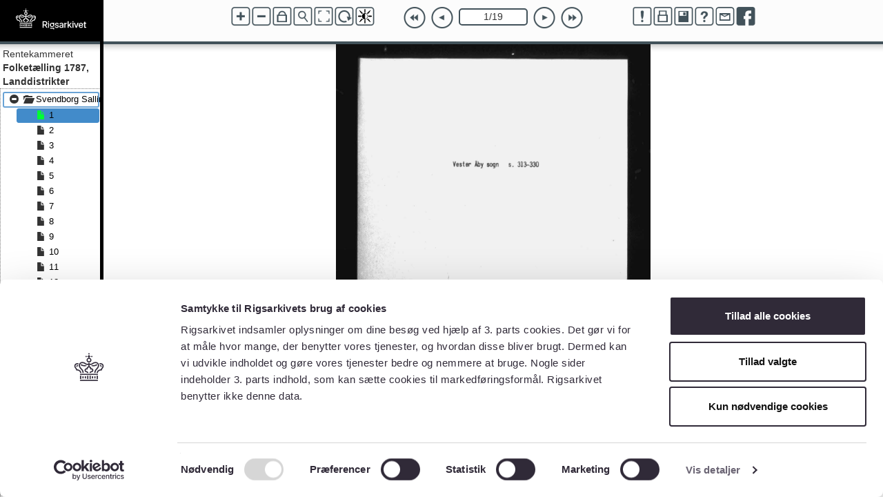

--- FILE ---
content_type: text/css
request_url: https://arkivalieronline.rigsarkivet.dk/css/viewer/basic.css
body_size: 56
content:
html, body { 
	margin:0;
	padding:0;
    height:100%;
}


--- FILE ---
content_type: application/javascript
request_url: https://arkivalieronline.rigsarkivet.dk/js/viewer/jquery.fancytree-all.min.js
body_size: 93897
content:
/*! jQuery Fancytree Plugin - 2.21.0 - 2017-01-15T17:21:28Z
  * https://github.com/mar10/fancytree
  * Copyright (c) 2017 Martin Wendt; Licensed MIT */
(function( factory ) {
	if ( typeof define === "function" && define.amd ) {
		define( [ "jquery" ], factory );
	} else {
		factory( jQuery );
	}
}(function( $ ) {

!function(a,b,c,d){"use strict";function e(b,c){b||(c=c?": "+c:"",a.error("Fancytree assertion failed"+c))}function f(a,c){var d,e,f=b.console?b.console[a]:null;if(f)try{f.apply(b.console,c)}catch(g){for(e="",d=0;d<c.length;d++)e+=c[d];f(e)}}function g(a){return!(!a.tree||a.statusNodeType===d)}function h(b,c,d,e){var f,g,h,i=a.map(a.trim(b).split("."),function(a){return parseInt(a,10)}),j=a.map(Array.prototype.slice.call(arguments,1),function(a){return parseInt(a,10)});for(f=0;f<j.length;f++)if(g=i[f]||0,h=j[f]||0,g!==h)return g>h;return!0}function i(a,b,c,d,e){var f=function(){var c=b[a],f=d[a],g=b.ext[e],h=function(){return c.apply(b,arguments)},i=function(a){return c.apply(b,a)};return function(){var a=b._local,c=b._super,d=b._superApply;try{return b._local=g,b._super=h,b._superApply=i,f.apply(b,arguments)}finally{b._local=a,b._super=c,b._superApply=d}}}();return f}function j(b,c,d,e){for(var f in d)"function"==typeof d[f]?"function"==typeof b[f]?b[f]=i(f,b,c,d,e):"_"===f.charAt(0)?b.ext[e][f]=i(f,b,c,d,e):a.error("Could not override tree."+f+". Use prefix '_' to create tree."+e+"._"+f):"options"!==f&&(b.ext[e][f]=d[f])}function k(b,c){return b===d?a.Deferred(function(){this.resolve()}).promise():a.Deferred(function(){this.resolveWith(b,c)}).promise()}function l(b,c){return b===d?a.Deferred(function(){this.reject()}).promise():a.Deferred(function(){this.rejectWith(b,c)}).promise()}function m(a,b){return function(){a.resolveWith(b)}}function n(b){var c=a.extend({},b.data()),d=c.json;return delete c.fancytree,delete c.uiFancytree,d&&(delete c.json,c=a.extend(c,d)),c}function o(a){return(""+a).replace(y,function(a){return B[a]})}function p(a){return(""+a).replace(z,function(a){return B[a]})}function q(a){return a=a.toLowerCase(),function(b){return b.title.toLowerCase().indexOf(a)>=0}}function r(a){var b=new RegExp("^"+a,"i");return function(a){return b.test(a.title)}}function s(b,c){var d,f,g,h;for(this.parent=b,this.tree=b.tree,this.ul=null,this.li=null,this.statusNodeType=null,this._isLoading=!1,this._error=null,this.data={},d=0,f=H.length;d<f;d++)g=H[d],this[g]=c[g];c.data&&a.extend(this.data,c.data);for(g in c)I[g]||a.isFunction(c[g])||K[g]||(this.data[g]=c[g]);null==this.key?this.tree.options.defaultKey?(this.key=this.tree.options.defaultKey(this),e(this.key,"defaultKey() must return a unique key")):this.key="_"+w._nextNodeKey++:this.key=""+this.key,c.active&&(e(null===this.tree.activeNode,"only one active node allowed"),this.tree.activeNode=this),c.selected&&(this.tree.lastSelectedNode=this),h=c.children,h?h.length?this._setChildren(h):this.children=this.lazy?[]:null:this.children=null,this.tree._callHook("treeRegisterNode",this.tree,!0,this)}function t(b){this.widget=b,this.$div=b.element,this.options=b.options,this.options&&(a.isFunction(this.options.lazyload)&&!a.isFunction(this.options.lazyLoad)&&(this.options.lazyLoad=function(){return w.warn("The 'lazyload' event is deprecated since 2014-02-25. Use 'lazyLoad' (with uppercase L) instead."),b.options.lazyload.apply(this,arguments)}),a.isFunction(this.options.loaderror)&&a.error("The 'loaderror' event was renamed since 2014-07-03. Use 'loadError' (with uppercase E) instead."),this.options.fx!==d&&w.warn("The 'fx' option was replaced by 'toggleEffect' since 2014-11-30."),this.options.removeNode!==d&&a.error("The 'removeNode' event was replaced by 'modifyChild' since 2.20 (2016-09-10).")),this.ext={},this.data=n(this.$div),this._id=a.ui.fancytree._nextId++,this._ns=".fancytree-"+this._id,this.activeNode=null,this.focusNode=null,this._hasFocus=null,this._enableUpdate=!0,this.lastSelectedNode=null,this.systemFocusElement=null,this.lastQuicksearchTerm="",this.lastQuicksearchTime=0,this.statusClassPropName="span",this.ariaPropName="li",this.nodeContainerAttrName="li",this.$div.find(">ul.fancytree-container").remove();var c,e={tree:this};this.rootNode=new s(e,{title:"root",key:"root_"+this._id,children:null,expanded:!0}),this.rootNode.parent=null,c=a("<ul>",{"class":"ui-fancytree fancytree-container fancytree-plain"}).appendTo(this.$div),this.$container=c,this.rootNode.ul=c[0],null==this.options.debugLevel&&(this.options.debugLevel=w.debugLevel),this.$container.attr("tabindex",this.options.tabindex),this.options.rtl&&this.$container.attr("DIR","RTL").addClass("fancytree-rtl"),this.options.aria&&(this.$container.attr("role","tree"),1!==this.options.selectMode&&this.$container.attr("aria-multiselectable",!0))}if(a.ui&&a.ui.fancytree)return void a.ui.fancytree.warn("Fancytree: ignored duplicate include");var u,v,w=null,x=new RegExp(/\.|\//),y=/[&<>"'\/]/g,z=/[<>"'\/]/g,A="$recursive_request",B={"&":"&amp;","<":"&lt;",">":"&gt;",'"':"&quot;","'":"&#39;","/":"&#x2F;"},C={16:!0,17:!0,18:!0},D={8:"backspace",9:"tab",10:"return",13:"return",19:"pause",20:"capslock",27:"esc",32:"space",33:"pageup",34:"pagedown",35:"end",36:"home",37:"left",38:"up",39:"right",40:"down",45:"insert",46:"del",59:";",61:"=",96:"0",97:"1",98:"2",99:"3",100:"4",101:"5",102:"6",103:"7",104:"8",105:"9",106:"*",107:"+",109:"-",110:".",111:"/",112:"f1",113:"f2",114:"f3",115:"f4",116:"f5",117:"f6",118:"f7",119:"f8",120:"f9",121:"f10",122:"f11",123:"f12",144:"numlock",145:"scroll",173:"-",186:";",187:"=",188:",",189:"-",190:".",191:"/",192:"`",219:"[",220:"\\",221:"]",222:"'"},E={0:"",1:"left",2:"middle",3:"right"},F="active expanded focus folder hideCheckbox lazy selected unselectable".split(" "),G={},H="expanded extraClasses folder hideCheckbox icon key lazy refKey selected statusNodeType title tooltip unselectable".split(" "),I={},J={},K={active:!0,children:!0,data:!0,focus:!0};for(u=0;u<F.length;u++)G[F[u]]=!0;for(u=0;u<H.length;u++)v=H[u],I[v]=!0,v!==v.toLowerCase()&&(J[v.toLowerCase()]=v);e(a.ui,"Fancytree requires jQuery UI (http://jqueryui.com)"),s.prototype={_findDirectChild:function(a){var b,c,d=this.children;if(d)if("string"==typeof a){for(b=0,c=d.length;b<c;b++)if(d[b].key===a)return d[b]}else{if("number"==typeof a)return this.children[a];if(a.parent===this)return a}return null},_setChildren:function(a){e(a&&(!this.children||0===this.children.length),"only init supported"),this.children=[];for(var b=0,c=a.length;b<c;b++)this.children.push(new s(this,a[b]))},addChildren:function(b,c){var d,f,g,h=null,i=[];for(a.isPlainObject(b)&&(b=[b]),this.children||(this.children=[]),d=0,f=b.length;d<f;d++)i.push(new s(this,b[d]));return h=i[0],null==c?this.children=this.children.concat(i):(c=this._findDirectChild(c),g=a.inArray(c,this.children),e(g>=0,"insertBefore must be an existing child"),this.children.splice.apply(this.children,[g,0].concat(i))),(!this.parent||this.parent.ul||this.tr)&&this.render(),3===this.tree.options.selectMode&&this.fixSelection3FromEndNodes(),this.triggerModifyChild("add",1===i.length?i[0]:null),h},addClass:function(a){return this.toggleClass(a,!0)},addNode:function(a,b){switch(b!==d&&"over"!==b||(b="child"),b){case"after":return this.getParent().addChildren(a,this.getNextSibling());case"before":return this.getParent().addChildren(a,this);case"firstChild":var c=this.children?this.children[0]:null;return this.addChildren(a,c);case"child":case"over":return this.addChildren(a)}e(!1,"Invalid mode: "+b)},addPagingNode:function(b,c){var d,e;if(c=c||"child",b===!1){for(d=this.children.length-1;d>=0;d--)e=this.children[d],"paging"===e.statusNodeType&&this.removeChild(e);return void(this.partload=!1)}return b=a.extend({title:this.tree.options.strings.moreData,statusNodeType:"paging",icon:!1},b),this.partload=!0,this.addNode(b,c)},appendSibling:function(a){return this.addNode(a,"after")},applyPatch:function(b){if(null===b)return this.remove(),k(this);var c,d,e,f={children:!0,expanded:!0,parent:!0};for(c in b)e=b[c],f[c]||a.isFunction(e)||(I[c]?this[c]=e:this.data[c]=e);return b.hasOwnProperty("children")&&(this.removeChildren(),b.children&&this._setChildren(b.children)),this.isVisible()&&(this.renderTitle(),this.renderStatus()),d=b.hasOwnProperty("expanded")?this.setExpanded(b.expanded):k(this)},collapseSiblings:function(){return this.tree._callHook("nodeCollapseSiblings",this)},copyTo:function(a,b,c){return a.addNode(this.toDict(!0,c),b)},countChildren:function(a){var b,c,d,e=this.children;if(!e)return 0;if(d=e.length,a!==!1)for(b=0,c=d;b<c;b++)d+=e[b].countChildren();return d},debug:function(a){this.tree.options.debugLevel>=2&&(Array.prototype.unshift.call(arguments,this.toString()),f("log",arguments))},discard:function(){return this.warn("FancytreeNode.discard() is deprecated since 2014-02-16. Use .resetLazy() instead."),this.resetLazy()},discardMarkup:function(a){var b=a?"nodeRemoveMarkup":"nodeRemoveChildMarkup";this.tree._callHook(b,this)},findAll:function(b){b=a.isFunction(b)?b:q(b);var c=[];return this.visit(function(a){b(a)&&c.push(a)}),c},findFirst:function(b){b=a.isFunction(b)?b:q(b);var c=null;return this.visit(function(a){if(b(a))return c=a,!1}),c},_changeSelectStatusAttrs:function(a){var b=!1;switch(a){case!1:b=this.selected||this.partsel,this.selected=!1,this.partsel=!1;break;case!0:b=!this.selected||!this.partsel,this.selected=!0,this.partsel=!0;break;case d:b=this.selected||!this.partsel,this.selected=!1,this.partsel=!0;break;default:e(!1,"invalid state: "+a)}return b&&this.renderStatus(),b},fixSelection3AfterClick:function(){var a=this.isSelected();this.visit(function(b){b._changeSelectStatusAttrs(a)}),this.fixSelection3FromEndNodes()},fixSelection3FromEndNodes:function(){function a(b){var c,e,f,g,h,i,j,k=b.children;if(k&&k.length){for(i=!0,j=!1,c=0,e=k.length;c<e;c++)f=k[c],g=a(f),g!==!1&&(j=!0),g!==!0&&(i=!1);h=!!i||!!j&&d}else h=!!b.selected;return b._changeSelectStatusAttrs(h),h}e(3===this.tree.options.selectMode,"expected selectMode 3"),a(this),this.visitParents(function(a){var b,c,e,f,g=a.children,h=!0,i=!1;for(b=0,c=g.length;b<c;b++)e=g[b],(e.selected||e.partsel)&&(i=!0),e.unselectable||e.selected||(h=!1);f=!!h||!!i&&d,a._changeSelectStatusAttrs(f)})},fromDict:function(b){for(var c in b)I[c]?this[c]=b[c]:"data"===c?a.extend(this.data,b.data):a.isFunction(b[c])||K[c]||(this.data[c]=b[c]);b.children&&(this.removeChildren(),this.addChildren(b.children)),this.renderTitle()},getChildren:function(){return this.hasChildren()===d?d:this.children},getFirstChild:function(){return this.children?this.children[0]:null},getIndex:function(){return a.inArray(this,this.parent.children)},getIndexHier:function(b,c){b=b||".";var d,e=[];return a.each(this.getParentList(!1,!0),function(a,b){d=""+(b.getIndex()+1),c&&(d=("0000000"+d).substr(-c)),e.push(d)}),e.join(b)},getKeyPath:function(a){var b=[],c=this.tree.options.keyPathSeparator;return this.visitParents(function(a){a.parent&&b.unshift(a.key)},!a),c+b.join(c)},getLastChild:function(){return this.children?this.children[this.children.length-1]:null},getLevel:function(){for(var a=0,b=this.parent;b;)a++,b=b.parent;return a},getNextSibling:function(){if(this.parent){var a,b,c=this.parent.children;for(a=0,b=c.length-1;a<b;a++)if(c[a]===this)return c[a+1]}return null},getParent:function(){return this.parent},getParentList:function(a,b){for(var c=[],d=b?this:this.parent;d;)(a||d.parent)&&c.unshift(d),d=d.parent;return c},getPrevSibling:function(){if(this.parent){var a,b,c=this.parent.children;for(a=1,b=c.length;a<b;a++)if(c[a]===this)return c[a-1]}return null},getSelectedNodes:function(a){var b=[];return this.visit(function(c){if(c.selected&&(b.push(c),a===!0))return"skip"}),b},hasChildren:function(){return this.lazy?null==this.children?d:0!==this.children.length&&(1!==this.children.length||!this.children[0].isStatusNode()||d):!(!this.children||!this.children.length)},hasFocus:function(){return this.tree.hasFocus()&&this.tree.focusNode===this},info:function(a){this.tree.options.debugLevel>=1&&(Array.prototype.unshift.call(arguments,this.toString()),f("info",arguments))},isActive:function(){return this.tree.activeNode===this},isChildOf:function(a){return this.parent&&this.parent===a},isDescendantOf:function(a){if(!a||a.tree!==this.tree)return!1;for(var b=this.parent;b;){if(b===a)return!0;b=b.parent}return!1},isExpanded:function(){return!!this.expanded},isFirstSibling:function(){var a=this.parent;return!a||a.children[0]===this},isFolder:function(){return!!this.folder},isLastSibling:function(){var a=this.parent;return!a||a.children[a.children.length-1]===this},isLazy:function(){return!!this.lazy},isLoaded:function(){return!this.lazy||this.hasChildren()!==d},isLoading:function(){return!!this._isLoading},isRoot:function(){return this.isRootNode()},isPartload:function(){return!!this.partload},isRootNode:function(){return this.tree.rootNode===this},isSelected:function(){return!!this.selected},isStatusNode:function(){return!!this.statusNodeType},isPagingNode:function(){return"paging"===this.statusNodeType},isTopLevel:function(){return this.tree.rootNode===this.parent},isUndefined:function(){return this.hasChildren()===d},isVisible:function(){var a,b,c=this.getParentList(!1,!1);for(a=0,b=c.length;a<b;a++)if(!c[a].expanded)return!1;return!0},lazyLoad:function(a){return this.warn("FancytreeNode.lazyLoad() is deprecated since 2014-02-16. Use .load() instead."),this.load(a)},load:function(a){var b,c,d=this,f=this.isExpanded();return e(this.isLazy(),"load() requires a lazy node"),a||this.isUndefined()?(this.isLoaded()&&this.resetLazy(),c=this.tree._triggerNodeEvent("lazyLoad",this),c===!1?k(this):(e("boolean"!=typeof c,"lazyLoad event must return source in data.result"),b=this.tree._callHook("nodeLoadChildren",this,c),f?(this.expanded=!0,b.always(function(){d.render()})):b.always(function(){d.renderStatus()}),b)):k(this)},makeVisible:function(b){var c,d=this,e=[],f=new a.Deferred,g=this.getParentList(!1,!1),h=g.length,i=!(b&&b.noAnimation===!0),j=!(b&&b.scrollIntoView===!1);for(c=h-1;c>=0;c--)e.push(g[c].setExpanded(!0,b));return a.when.apply(a,e).done(function(){j?d.scrollIntoView(i).done(function(){f.resolve()}):f.resolve()}),f.promise()},moveTo:function(b,c,f){c===d||"over"===c?c="child":"firstChild"===c&&(b.children&&b.children.length?(c="before",b=b.children[0]):c="child");var g,h=this.parent,i="child"===c?b:b.parent;if(this!==b){if(this.parent?i.isDescendantOf(this)&&a.error("Cannot move a node to its own descendant"):a.error("Cannot move system root"),i!==h&&h.triggerModifyChild("remove",this),1===this.parent.children.length){if(this.parent===i)return;this.parent.children=this.parent.lazy?[]:null,this.parent.expanded=!1}else g=a.inArray(this,this.parent.children),e(g>=0,"invalid source parent"),this.parent.children.splice(g,1);if(this.parent=i,i.hasChildren())switch(c){case"child":i.children.push(this);break;case"before":g=a.inArray(b,i.children),e(g>=0,"invalid target parent"),i.children.splice(g,0,this);break;case"after":g=a.inArray(b,i.children),e(g>=0,"invalid target parent"),i.children.splice(g+1,0,this);break;default:a.error("Invalid mode "+c)}else i.children=[this];f&&b.visit(f,!0),i===h?i.triggerModifyChild("move",this):i.triggerModifyChild("add",this),this.tree!==b.tree&&(this.warn("Cross-tree moveTo is experimantal!"),this.visit(function(a){a.tree=b.tree},!0)),h.isDescendantOf(i)||h.render(),i.isDescendantOf(h)||i===h||i.render()}},navigate:function(b,c){function d(d){if(d){try{d.makeVisible({scrollIntoView:!1})}catch(e){}return a(d.span).is(":visible")?c===!1?d.setFocus():d.setActive():(d.debug("Navigate: skipping hidden node"),void d.navigate(b,c))}}var e,f,g,h=!0,i=a.ui.keyCode,j=null;switch(b){case i.BACKSPACE:this.parent&&this.parent.parent&&(g=d(this.parent));break;case i.HOME:this.tree.visit(function(b){if(a(b.span).is(":visible"))return g=d(b),!1});break;case i.END:this.tree.visit(function(b){a(b.span).is(":visible")&&(g=b)}),g&&(g=d(g));break;case i.LEFT:this.expanded?(this.setExpanded(!1),g=d(this)):this.parent&&this.parent.parent&&(g=d(this.parent));break;case i.RIGHT:this.expanded||!this.children&&!this.lazy?this.children&&this.children.length&&(g=d(this.children[0])):(this.setExpanded(),g=d(this));break;case i.UP:for(j=this.getPrevSibling();j&&!a(j.span).is(":visible");)j=j.getPrevSibling();for(;j&&j.expanded&&j.children&&j.children.length;)j=j.children[j.children.length-1];!j&&this.parent&&this.parent.parent&&(j=this.parent),g=d(j);break;case i.DOWN:if(this.expanded&&this.children&&this.children.length)j=this.children[0];else for(f=this.getParentList(!1,!0),e=f.length-1;e>=0;e--){for(j=f[e].getNextSibling();j&&!a(j.span).is(":visible");)j=j.getNextSibling();if(j)break}g=d(j);break;default:h=!1}return g||k()},remove:function(){return this.parent.removeChild(this)},removeChild:function(a){return this.tree._callHook("nodeRemoveChild",this,a)},removeChildren:function(){return this.tree._callHook("nodeRemoveChildren",this)},removeClass:function(a){return this.toggleClass(a,!1)},render:function(a,b){return this.tree._callHook("nodeRender",this,a,b)},renderTitle:function(){return this.tree._callHook("nodeRenderTitle",this)},renderStatus:function(){return this.tree._callHook("nodeRenderStatus",this)},replaceWith:function(b){var c,d=this.parent,f=a.inArray(this,d.children),g=this;return e(this.isPagingNode(),"replaceWith() currently requires a paging status node"),c=this.tree._callHook("nodeLoadChildren",this,b),c.done(function(a){var b=g.children;for(u=0;u<b.length;u++)b[u].parent=d;d.children.splice.apply(d.children,[f+1,0].concat(b)),g.children=null,g.remove(),d.render()}).fail(function(){g.setExpanded()}),c},resetLazy:function(){this.removeChildren(),this.expanded=!1,this.lazy=!0,this.children=d,this.renderStatus()},scheduleAction:function(b,c){this.tree.timer&&clearTimeout(this.tree.timer),this.tree.timer=null;var d=this;switch(b){case"cancel":break;case"expand":this.tree.timer=setTimeout(function(){d.tree.debug("setTimeout: trigger expand"),d.setExpanded(!0)},c);break;case"activate":this.tree.timer=setTimeout(function(){d.tree.debug("setTimeout: trigger activate"),d.setActive(!0)},c);break;default:a.error("Invalid mode "+b)}},scrollIntoView:function(f,h){h!==d&&g(h)&&(this.warn("scrollIntoView() with 'topNode' option is deprecated since 2014-05-08. Use 'options.topNode' instead."),h={topNode:h});var i,j,l,m,n=a.extend({effects:f===!0?{duration:200,queue:!1}:f,scrollOfs:this.tree.options.scrollOfs,scrollParent:this.tree.options.scrollParent||this.tree.$container,topNode:null},h),o=new a.Deferred,p=this,q=a(this.span).height(),r=a(n.scrollParent),s=n.scrollOfs.top||0,t=n.scrollOfs.bottom||0,u=r.height(),v=r.scrollTop(),w=r,x=r[0]===b,y=n.topNode||null,z=null;return a(this.span).is(":visible")?(x?(j=a(this.span).offset().top,i=y&&y.span?a(y.span).offset().top:0,w=a("html,body")):(e(r[0]!==c&&r[0]!==c.body,"scrollParent should be a simple element or `window`, not document or body."),m=r.offset().top,j=a(this.span).offset().top-m+v,i=y?a(y.span).offset().top-m+v:0,l=Math.max(0,r.innerHeight()-r[0].clientHeight),u-=l),j<v+s?z=j-s:j+q>v+u-t&&(z=j+q-u+t,y&&(e(y.isRootNode()||a(y.span).is(":visible"),"topNode must be visible"),i<z&&(z=i-s))),null!==z?n.effects?(n.effects.complete=function(){o.resolveWith(p)},w.stop(!0).animate({scrollTop:z},n.effects)):(w[0].scrollTop=z,o.resolveWith(this)):o.resolveWith(this),o.promise()):(this.warn("scrollIntoView(): node is invisible."),k())},setActive:function(a,b){return this.tree._callHook("nodeSetActive",this,a,b)},setExpanded:function(a,b){return this.tree._callHook("nodeSetExpanded",this,a,b)},setFocus:function(a){return this.tree._callHook("nodeSetFocus",this,a)},setSelected:function(a){return this.tree._callHook("nodeSetSelected",this,a)},setStatus:function(a,b,c){return this.tree._callHook("nodeSetStatus",this,a,b,c)},setTitle:function(a){this.title=a,this.renderTitle(),this.triggerModify("rename")},sortChildren:function(a,b){var c,d,e=this.children;if(e){if(a=a||function(a,b){var c=a.title.toLowerCase(),d=b.title.toLowerCase();return c===d?0:c>d?1:-1},e.sort(a),b)for(c=0,d=e.length;c<d;c++)e[c].children&&e[c].sortChildren(a,"$norender$");"$norender$"!==b&&this.render(),this.triggerModifyChild("sort")}},toDict:function(b,c){var d,e,f,g={},h=this;if(a.each(H,function(a,b){(h[b]||h[b]===!1)&&(g[b]=h[b])}),a.isEmptyObject(this.data)||(g.data=a.extend({},this.data),a.isEmptyObject(g.data)&&delete g.data),c&&c(g,h),b&&this.hasChildren())for(g.children=[],d=0,e=this.children.length;d<e;d++)f=this.children[d],f.isStatusNode()||g.children.push(f.toDict(!0,c));return g},toggleClass:function(b,c){var e,f,g=/\S+/g,h=b.match(g)||[],i=0,j=!1,k=this[this.tree.statusClassPropName],l=" "+(this.extraClasses||"")+" ";for(k&&a(k).toggleClass(b,c);e=h[i++];)if(f=l.indexOf(" "+e+" ")>=0,c=c===d?!f:!!c)f||(l+=e+" ",j=!0);else for(;l.indexOf(" "+e+" ")>-1;)l=l.replace(" "+e+" "," ");return this.extraClasses=a.trim(l),j},toggleExpanded:function(){return this.tree._callHook("nodeToggleExpanded",this)},toggleSelected:function(){return this.tree._callHook("nodeToggleSelected",this)},toString:function(){return"<FancytreeNode(#"+this.key+", '"+this.title+"')>"},triggerModifyChild:function(b,c,d){var e,f=this.tree.options.modifyChild;f&&(c&&c.parent!==this&&a.error("childNode "+c+" is not a child of "+this),e={node:this,tree:this.tree,operation:b,childNode:c||null},d&&a.extend(e,d),f({type:"modifyChild"},e))},triggerModify:function(a,b){this.parent.triggerModifyChild(a,this,b)},visit:function(a,b){var c,d,e=!0,f=this.children;if(b===!0&&(e=a(this),e===!1||"skip"===e))return e;if(f)for(c=0,d=f.length;c<d&&(e=f[c].visit(a,!0),e!==!1);c++);return e},visitAndLoad:function(b,c,d){var e,f,g,h=this;return b&&c===!0&&(f=b(h),f===!1||"skip"===f)?d?f:k():h.children||h.lazy?(e=new a.Deferred,g=[],h.load().done(function(){for(var c=0,d=h.children.length;c<d;c++){if(f=h.children[c].visitAndLoad(b,!0,!0),f===!1){e.reject();break}"skip"!==f&&g.push(f)}a.when.apply(this,g).then(function(){e.resolve()})}),e.promise()):k()},visitParents:function(a,b){if(b&&a(this)===!1)return!1;for(var c=this.parent;c;){if(a(c)===!1)return!1;c=c.parent}return!0},warn:function(a){Array.prototype.unshift.call(arguments,this.toString()),f("warn",arguments)}},t.prototype={_makeHookContext:function(b,c,e){var f,g;return b.node!==d?(c&&b.originalEvent!==c&&a.error("invalid args"),f=b):b.tree?(g=b.tree,f={node:b,tree:g,widget:g.widget,options:g.widget.options,originalEvent:c}):b.widget?f={node:null,tree:b,widget:b.widget,options:b.widget.options,originalEvent:c}:a.error("invalid args"),e&&a.extend(f,e),f},_callHook:function(b,c,d){var e=this._makeHookContext(c),f=this[b],g=Array.prototype.slice.call(arguments,2);return a.isFunction(f)||a.error("_callHook('"+b+"') is not a function"),g.unshift(e),f.apply(this,g)},_requireExtension:function(b,c,d,f){d=!!d;var g=this._local.name,h=this.options.extensions,i=a.inArray(b,h)<a.inArray(g,h),j=c&&null==this.ext[b],k=!j&&null!=d&&d!==i;return e(g&&g!==b,"invalid or same name"),!j&&!k||(f||(j||c?(f="'"+g+"' extension requires '"+b+"'",k&&(f+=" to be registered "+(d?"before":"after")+" itself")):f="If used together, `"+b+"` must be registered "+(d?"before":"after")+" `"+g+"`"),a.error(f),!1)},activateKey:function(a){var b=this.getNodeByKey(a);return b?b.setActive():this.activeNode&&this.activeNode.setActive(!1),b},addPagingNode:function(a,b){return this.rootNode.addPagingNode(a,b)},applyPatch:function(b){var c,d,f,g,h,i,j=b.length,k=[];for(d=0;d<j;d++)f=b[d],e(2===f.length,"patchList must be an array of length-2-arrays"),g=f[0],h=f[1],i=null===g?this.rootNode:this.getNodeByKey(g),i?(c=new a.Deferred,k.push(c),i.applyPatch(h).always(m(c,i))):this.warn("could not find node with key '"+g+"'");return a.when.apply(a,k).promise()},clear:function(a){this._callHook("treeClear",this)},count:function(){return this.rootNode.countChildren()},debug:function(a){this.options.debugLevel>=2&&(Array.prototype.unshift.call(arguments,this.toString()),f("log",arguments))},enableUpdate:function(a){return a=a!==!1,!!this._enableUpdate==!!a?a:(this._enableUpdate=a,a?(this.debug("enableUpdate(true): redraw ",this._dirtyRoots),this.render()):this.debug("enableUpdate(false)..."),!a)},findAll:function(a){return this.rootNode.findAll(a)},findFirst:function(a){return this.rootNode.findFirst(a)},findNextNode:function(b,c,d){var e=null,f=c.parent.children,g=null,h=function(a,b,c){var d,e,f=a.children,g=f.length,i=f[b];if(i&&c(i)===!1)return!1;if(i&&i.children&&i.expanded&&h(i,0,c)===!1)return!1;for(d=b+1;d<g;d++)if(h(a,d,c)===!1)return!1;return e=a.parent,e?h(e,e.children.indexOf(a)+1,c):h(a,0,c)};return b="string"==typeof b?r(b):b,c=c||this.getFirstChild(),h(c.parent,f.indexOf(c),function(d){return d!==e&&(e=e||d,a(d.span).is(":visible")?(!b(d)||(g=d,g===c))&&void 0:void d.debug("quicksearch: skipping hidden node"))}),g},generateFormElements:function(b,c,d){function e(b){j.append(a("<input>",{type:"checkbox",name:g,value:b.key,checked:!0}))}d=d||{};var f,g="string"==typeof b?b:"ft_"+this._id+"[]",h="string"==typeof c?c:"ft_"+this._id+"_active",i="fancytree_result_"+this._id,j=a("#"+i),k=3===this.options.selectMode&&d.stopOnParents!==!1;j.length?j.empty():j=a("<div>",{id:i}).hide().insertAfter(this.$container),c!==!1&&this.activeNode&&j.append(a("<input>",{type:"radio",name:h,value:this.activeNode.key,checked:!0})),d.filter?this.visit(function(a){var b=d.filter(a);return"skip"===b?b:void(b!==!1&&e(a))}):b!==!1&&(f=this.getSelectedNodes(k),a.each(f,function(a,b){e(b)}))},getActiveNode:function(){return this.activeNode},getFirstChild:function(){return this.rootNode.getFirstChild()},getFocusNode:function(){return this.focusNode},getNodeByKey:function(a,b){var d,e;return!b&&(d=c.getElementById(this.options.idPrefix+a))?d.ftnode?d.ftnode:null:(b=b||this.rootNode,e=null,b.visit(function(b){if(b.key===a)return e=b,!1},!0),e)},getRootNode:function(){return this.rootNode},getSelectedNodes:function(a){return this.rootNode.getSelectedNodes(a)},hasFocus:function(){return!!this._hasFocus},info:function(a){this.options.debugLevel>=1&&(Array.prototype.unshift.call(arguments,this.toString()),f("info",arguments))},loadKeyPath:function(b,c,e){function f(a,b,d){c.call(r,b,"loading"),b.load().done(function(){r.loadKeyPath.call(r,l[a],c,b).always(m(d,r))}).fail(function(e){r.warn("loadKeyPath: error loading: "+a+" (parent: "+o+")"),c.call(r,b,"error"),d.reject()})}var g,h,i,j,k,l,n,o,p,q=this.options.keyPathSeparator,r=this;for(c=c||a.noop,a.isArray(b)||(b=[b]),l={},i=0;i<b.length;i++)for(o=e||this.rootNode,j=b[i],j.charAt(0)===q&&(j=j.substr(1)),p=j.split(q);p.length;){if(k=p.shift(),n=o._findDirectChild(k),!n){this.warn("loadKeyPath: key not found: "+k+" (parent: "+o+")"),c.call(this,k,"error");break}if(0===p.length){c.call(this,n,"ok");break}if(n.lazy&&n.hasChildren()===d){c.call(this,n,"loaded"),l[k]?l[k].push(p.join(q)):l[k]=[p.join(q)];break}c.call(this,n,"loaded"),o=n}g=[];for(k in l)n=o._findDirectChild(k),null==n&&(n=r.getNodeByKey(k)),h=new a.Deferred,g.push(h),f(k,n,h);return a.when.apply(a,g).promise()},reactivate:function(a){var b,c=this.activeNode;return c?(this.activeNode=null,b=c.setActive(!0,{noFocus:!0}),a&&c.setFocus(),b):k()},reload:function(a){return this._callHook("treeClear",this),this._callHook("treeLoad",this,a)},render:function(a,b){return this.rootNode.render(a,b)},setFocus:function(a){return this._callHook("treeSetFocus",this,a)},toDict:function(a,b){var c=this.rootNode.toDict(!0,b);return a?c:c.children},toString:function(){return"<Fancytree(#"+this._id+")>"},_triggerNodeEvent:function(a,b,c,e){var f=this._makeHookContext(b,c,e),g=this.widget._trigger(a,c,f);return g!==!1&&f.result!==d?f.result:g},_triggerTreeEvent:function(a,b,c){var e=this._makeHookContext(this,b,c),f=this.widget._trigger(a,b,e);return f!==!1&&e.result!==d?e.result:f},visit:function(a){return this.rootNode.visit(a,!1)},warn:function(a){Array.prototype.unshift.call(arguments,this.toString()),f("warn",arguments)}},a.extend(t.prototype,{nodeClick:function(a){var b,c,d=a.targetType,e=a.node;if("expander"===d){if(e.isLoading())return void e.debug("Got 2nd click while loading: ignored");this._callHook("nodeToggleExpanded",a)}else if("checkbox"===d)this._callHook("nodeToggleSelected",a),a.options.focusOnSelect&&this._callHook("nodeSetFocus",a,!0);else{if(c=!1,b=!0,e.folder)switch(a.options.clickFolderMode){case 2:c=!0,b=!1;break;case 3:b=!0,c=!0}b&&(this.nodeSetFocus(a),this._callHook("nodeSetActive",a,!0)),c&&this._callHook("nodeToggleExpanded",a)}},nodeCollapseSiblings:function(a,b){var c,d,e,f=a.node;if(f.parent)for(c=f.parent.children,d=0,e=c.length;d<e;d++)c[d]!==f&&c[d].expanded&&this._callHook("nodeSetExpanded",c[d],!1,b)},nodeDblclick:function(a){"title"===a.targetType&&4===a.options.clickFolderMode&&this._callHook("nodeToggleExpanded",a),"title"===a.targetType&&a.originalEvent.preventDefault()},nodeKeydown:function(b){var c,d,e,f,g=b.originalEvent,h=b.node,i=b.tree,j=b.options,k=g.which,l=String.fromCharCode(k),m=!(g.altKey||g.ctrlKey||g.metaKey||g.shiftKey),n=a(g.target),o=!0,p=!(g.ctrlKey||!j.autoActivate);if(h||(f=this.getActiveNode()||this.getFirstChild(),f&&(f.setFocus(),h=b.node=this.focusNode,h.debug("Keydown force focus on active node"))),j.quicksearch&&m&&/\w/.test(l)&&!D[k]&&!n.is(":input:enabled"))return d=(new Date).getTime(),d-i.lastQuicksearchTime>500&&(i.lastQuicksearchTerm=""),i.lastQuicksearchTime=d,i.lastQuicksearchTerm+=l,c=i.findNextNode(i.lastQuicksearchTerm,i.getActiveNode()),c&&c.setActive(),void g.preventDefault();switch(w.eventToString(g)){case"+":case"=":i.nodeSetExpanded(b,!0);break;case"-":i.nodeSetExpanded(b,!1);break;case"space":h.isPagingNode()?i._triggerNodeEvent("clickPaging",b,g):j.checkbox?i.nodeToggleSelected(b):i.nodeSetActive(b,!0);break;case"return":i.nodeSetActive(b,!0);break;case"home":case"end":case"backspace":case"left":case"right":case"up":case"down":e=h.navigate(g.which,p,!0);break;default:o=!1}o&&g.preventDefault()},nodeLoadChildren:function(b,c){var d,f,g,h=b.tree,i=b.node,j=(new Date).getTime();return a.isFunction(c)&&(c=c.call(h,{type:"source"},b),e(!a.isFunction(c),"source callback must not return another function")),c.url&&(i._requestId&&i.warn("Recursive load request #"+j+" while #"+i._requestId+" is pending."),d=a.extend({},b.options.ajax,c),i._requestId=j,d.debugDelay?(f=d.debugDelay,a.isArray(f)&&(f=f[0]+Math.random()*(f[1]-f[0])),i.warn("nodeLoadChildren waiting debugDelay "+Math.round(f)+" ms ..."),d.debugDelay=!1,g=a.Deferred(function(b){setTimeout(function(){a.ajax(d).done(function(){b.resolveWith(this,arguments)}).fail(function(){b.rejectWith(this,arguments)})},f)})):g=a.ajax(d),c=new a.Deferred,g.done(function(d,e,f){var g,k;if("json"!==this.dataType&&"jsonp"!==this.dataType||"string"!=typeof d||a.error("Ajax request returned a string (did you get the JSON dataType wrong?)."),i._requestId&&i._requestId>j)return void c.rejectWith(this,[A]);if(b.options.postProcess){try{k=h._triggerNodeEvent("postProcess",b,b.originalEvent,{response:d,error:null,dataType:this.dataType})}catch(l){k={error:l,message:""+l,details:"postProcess failed"}}if(k.error)return g=a.isPlainObject(k.error)?k.error:{message:k.error},g=h._makeHookContext(i,null,g),void c.rejectWith(this,[g]);d=a.isArray(k)?k:d}else d&&d.hasOwnProperty("d")&&b.options.enableAspx&&(d="string"==typeof d.d?a.parseJSON(d.d):d.d);c.resolveWith(this,[d])}).fail(function(a,b,d){var e=h._makeHookContext(i,null,{error:a,args:Array.prototype.slice.call(arguments),message:d,details:a.status+": "+d});c.rejectWith(this,[e])})),a.isFunction(c.then)&&a.isFunction(c["catch"])&&(g=c,c=new a.Deferred,g.then(function(a){c.resolve(a)},function(a){c.reject(a)})),a.isFunction(c.promise)&&(h.nodeSetStatus(b,"loading"),c.done(function(a){h.nodeSetStatus(b,"ok"),i._requestId=null}).fail(function(a){var c;return a===A?void i.warn("Ignored response for obsolete load request #"+j+" (expected #"+i._requestId+")"):(a.node&&a.error&&a.message?c=a:(c=h._makeHookContext(i,null,{error:a,args:Array.prototype.slice.call(arguments),message:a?a.message||a.toString():""}),"[object Object]"===c.message&&(c.message="")),i.warn("Load children failed ("+c.message+")",c),void(h._triggerNodeEvent("loadError",c,null)!==!1&&h.nodeSetStatus(b,"error",c.message,c.details)))})),
a.when(c).done(function(b){var c;a.isPlainObject(b)&&(e(i.isRootNode(),"source may only be an object for root nodes (expecting an array of child objects otherwise)"),e(a.isArray(b.children),"if an object is passed as source, it must contain a 'children' array (all other properties are added to 'tree.data')"),c=b,b=b.children,delete c.children,a.extend(h.data,c)),e(a.isArray(b),"expected array of children"),i._setChildren(b),h._triggerNodeEvent("loadChildren",i)})},nodeLoadKeyPath:function(a,b){},nodeRemoveChild:function(b,c){var d,f=b.node,g=a.extend({},b,{node:c}),h=f.children;return 1===h.length?(e(c===h[0],"invalid single child"),this.nodeRemoveChildren(b)):(this.activeNode&&(c===this.activeNode||this.activeNode.isDescendantOf(c))&&this.activeNode.setActive(!1),this.focusNode&&(c===this.focusNode||this.focusNode.isDescendantOf(c))&&(this.focusNode=null),this.nodeRemoveMarkup(g),this.nodeRemoveChildren(g),d=a.inArray(c,h),e(d>=0,"invalid child"),f.triggerModifyChild("remove",c),c.visit(function(a){a.parent=null},!0),this._callHook("treeRegisterNode",this,!1,c),void h.splice(d,1))},nodeRemoveChildMarkup:function(b){var c=b.node;c.ul&&(c.isRootNode()?a(c.ul).empty():(a(c.ul).remove(),c.ul=null),c.visit(function(a){a.li=a.ul=null}))},nodeRemoveChildren:function(b){var c,d=b.tree,e=b.node,f=e.children;f&&(this.activeNode&&this.activeNode.isDescendantOf(e)&&this.activeNode.setActive(!1),this.focusNode&&this.focusNode.isDescendantOf(e)&&(this.focusNode=null),this.nodeRemoveChildMarkup(b),c=a.extend({},b),e.triggerModifyChild("remove",null),e.visit(function(a){a.parent=null,d._callHook("treeRegisterNode",d,!1,a)}),e.lazy?e.children=[]:e.children=null,e.isRootNode()||(e.expanded=!1),this.nodeRenderStatus(b))},nodeRemoveMarkup:function(b){var c=b.node;c.li&&(a(c.li).remove(),c.li=null),this.nodeRemoveChildMarkup(b)},nodeRender:function(b,d,f,g,h){var i,j,k,l,m,n,o,p=b.node,q=b.tree,r=b.options,s=r.aria,t=!1,u=p.parent,v=!u,w=p.children,x=null;if(q._enableUpdate!==!1&&(v||u.ul)){if(e(v||u.ul,"parent UL must exist"),v||(p.li&&(d||p.li.parentNode!==p.parent.ul)&&(p.li.parentNode===p.parent.ul?x=p.li.nextSibling:this.debug("Unlinking "+p+" (must be child of "+p.parent+")"),this.nodeRemoveMarkup(b)),p.li?this.nodeRenderStatus(b):(t=!0,p.li=c.createElement("li"),p.li.ftnode=p,p.key&&r.generateIds&&(p.li.id=r.idPrefix+p.key),p.span=c.createElement("span"),p.span.className="fancytree-node",s&&a(p.li).attr("aria-labelledby","ftal_"+r.idPrefix+p.key),p.li.appendChild(p.span),this.nodeRenderTitle(b),r.createNode&&r.createNode.call(q,{type:"createNode"},b)),r.renderNode&&r.renderNode.call(q,{type:"renderNode"},b)),w){if(v||p.expanded||f===!0){for(p.ul||(p.ul=c.createElement("ul"),(g!==!0||h)&&p.expanded||(p.ul.style.display="none"),s&&a(p.ul).attr("role","group"),p.li?p.li.appendChild(p.ul):p.tree.$div.append(p.ul)),l=0,m=w.length;l<m;l++)o=a.extend({},b,{node:w[l]}),this.nodeRender(o,d,f,!1,!0);for(i=p.ul.firstChild;i;)k=i.ftnode,k&&k.parent!==p?(p.debug("_fixParent: remove missing "+k,i),n=i.nextSibling,i.parentNode.removeChild(i),i=n):i=i.nextSibling;for(i=p.ul.firstChild,l=0,m=w.length-1;l<m;l++)j=w[l],k=i.ftnode,j!==k?p.ul.insertBefore(j.li,k.li):i=i.nextSibling}}else p.ul&&(this.warn("remove child markup for "+p),this.nodeRemoveChildMarkup(b));v||t&&u.ul.insertBefore(p.li,x)}},nodeRenderTitle:function(b,c){var e,f,g,h,i,j,k=b.node,l=b.tree,m=b.options,n=m.aria,q=k.getLevel(),r=[];c!==d&&(k.title=c),k.span&&l._enableUpdate!==!1&&(q<m.minExpandLevel?(k.lazy||(k.expanded=!0),q>1&&(n?r.push("<span role='button' class='fancytree-expander fancytree-expander-fixed'></span>"):r.push("<span class='fancytree-expander fancytree-expander-fixed''></span>"))):n?r.push("<span role='button' class='fancytree-expander'></span>"):r.push("<span class='fancytree-expander'></span>"),m.checkbox&&k.hideCheckbox!==!0&&!k.isStatusNode()&&(n?r.push("<span role='checkbox' class='fancytree-checkbox'></span>"):r.push("<span class='fancytree-checkbox'></span>")),k.data.iconClass!==d&&(k.icon?a.error("'iconClass' node option is deprecated since v2.14.0: use 'icon' only instead"):(k.warn("'iconClass' node option is deprecated since v2.14.0: use 'icon' instead"),k.icon=k.data.iconClass)),a.isFunction(m.icon)?(f=m.icon.call(l,{type:"icon"},b),null==f&&(f=k.icon)):f=null!=k.icon?k.icon:m.icon,null==f?f=!0:"boolean"!=typeof f&&(f=""+f),f!==!1&&(h=n?" role='img'":"","string"==typeof f?x.test(f)?(f="/"===f.charAt(0)?f:(m.imagePath||"")+f,r.push("<img src='"+f+"' class='fancytree-icon' alt='' />")):r.push("<span "+h+" class='fancytree-custom-icon "+f+"'></span>"):r.push("<span "+h+" class='fancytree-icon'></span>")),g="",m.renderTitle&&(g=m.renderTitle.call(l,{type:"renderTitle"},b)||""),g||(k.tooltip?j=k.tooltip:m.tooltip&&(j=m.tooltip===!0?k.title:m.tooltip.call(l,k)),j=j?" title='"+p(j)+"'":"",e=n?" id='ftal_"+m.idPrefix+k.key+"'":"",h=n?" role='treeitem'":"",i=m.titlesTabbable?" tabindex='0'":"",g="<span "+h+" class='fancytree-title'"+e+j+i+">"+(m.escapeTitles?o(k.title):k.title)+"</span>"),r.push(g),k.span.innerHTML=r.join(""),this.nodeRenderStatus(b),m.enhanceTitle&&(b.$title=a(">span.fancytree-title",k.span),g=m.enhanceTitle.call(l,{type:"enhanceTitle"},b)||""))},nodeRenderStatus:function(b){var c=b.node,d=b.tree,e=b.options,f=c.hasChildren(),g=c.isLastSibling(),h=e.aria,i=a(c.span).find(".fancytree-title"),j=e._classNames,k=[],l=c[d.statusClassPropName];l&&d._enableUpdate!==!1&&(k.push(j.node),d.activeNode===c&&k.push(j.active),d.focusNode===c&&k.push(j.focused),c.expanded?(k.push(j.expanded),h&&i.attr("aria-expanded",!0)):h&&(f?i.attr("aria-expanded",!1):i.removeAttr("aria-expanded")),c.folder&&k.push(j.folder),f!==!1&&k.push(j.hasChildren),g&&k.push(j.lastsib),c.lazy&&null==c.children&&k.push(j.lazy),c.partload&&k.push(j.partload),c.partsel&&k.push(j.partsel),c.unselectable&&k.push(j.unselectable),c._isLoading&&k.push(j.loading),c._error&&k.push(j.error),c.statusNodeType&&k.push(j.statusNodePrefix+c.statusNodeType),c.selected?(k.push(j.selected),h&&i.attr("aria-selected",!0)):h&&i.attr("aria-selected",!1),c.extraClasses&&k.push(c.extraClasses),f===!1?k.push(j.combinedExpanderPrefix+"n"+(g?"l":"")):k.push(j.combinedExpanderPrefix+(c.expanded?"e":"c")+(c.lazy&&null==c.children?"d":"")+(g?"l":"")),k.push(j.combinedIconPrefix+(c.expanded?"e":"c")+(c.folder?"f":"")),l.className=k.join(" "),c.li&&(c.li.className=g?j.lastsib:""))},nodeSetActive:function(b,c,d){d=d||{};var f,g=b.node,h=b.tree,i=b.options,j=d.noEvents===!0,m=d.noFocus===!0,n=g===h.activeNode;return c=c!==!1,n===c?k(g):c&&!j&&this._triggerNodeEvent("beforeActivate",g,b.originalEvent)===!1?l(g,["rejected"]):(c?(h.activeNode&&(e(h.activeNode!==g,"node was active (inconsistency)"),f=a.extend({},b,{node:h.activeNode}),h.nodeSetActive(f,!1),e(null===h.activeNode,"deactivate was out of sync?")),i.activeVisible&&g.makeVisible({scrollIntoView:m&&null==h.focusNode}),h.activeNode=g,h.nodeRenderStatus(b),m||h.nodeSetFocus(b),j||h._triggerNodeEvent("activate",g,b.originalEvent)):(e(h.activeNode===g,"node was not active (inconsistency)"),h.activeNode=null,this.nodeRenderStatus(b),j||b.tree._triggerNodeEvent("deactivate",g,b.originalEvent)),k(g))},nodeSetExpanded:function(b,c,e){e=e||{};var f,g,h,i,j,m,n=b.node,o=b.tree,p=b.options,q=e.noAnimation===!0,r=e.noEvents===!0;if(c=c!==!1,n.expanded&&c||!n.expanded&&!c)return k(n);if(c&&!n.lazy&&!n.hasChildren())return k(n);if(!c&&n.getLevel()<p.minExpandLevel)return l(n,["locked"]);if(!r&&this._triggerNodeEvent("beforeExpand",n,b.originalEvent)===!1)return l(n,["rejected"]);if(q||n.isVisible()||(q=e.noAnimation=!0),g=new a.Deferred,c&&!n.expanded&&p.autoCollapse){j=n.getParentList(!1,!0),m=p.autoCollapse;try{for(p.autoCollapse=!1,h=0,i=j.length;h<i;h++)this._callHook("nodeCollapseSiblings",j[h],e)}finally{p.autoCollapse=m}}return g.done(function(){var a=n.getLastChild();c&&p.autoScroll&&!q&&a?a.scrollIntoView(!0,{topNode:n}).always(function(){r||b.tree._triggerNodeEvent(c?"expand":"collapse",b)}):r||b.tree._triggerNodeEvent(c?"expand":"collapse",b)}),f=function(d){var e,f,g=p.toggleEffect;if(n.expanded=c,o._callHook("nodeRender",b,!1,!1,!0),n.ul)if(e="none"!==n.ul.style.display,f=!!n.expanded,e===f)n.warn("nodeSetExpanded: UL.style.display already set");else{if(g&&!q)return void a(n.ul).toggle(g.effect,g.options,g.duration,function(){d()});n.ul.style.display=n.expanded||!parent?"":"none"}d()},c&&n.lazy&&n.hasChildren()===d?n.load().done(function(){g.notifyWith&&g.notifyWith(n,["loaded"]),f(function(){g.resolveWith(n)})}).fail(function(a){f(function(){g.rejectWith(n,["load failed ("+a+")"])})}):f(function(){g.resolveWith(n)}),g.promise()},nodeSetFocus:function(b,d){var e,f=b.tree,g=b.node,h=f.options,i=!!b.originalEvent&&a(b.originalEvent.target).is(":input");if(d=d!==!1,f.focusNode){if(f.focusNode===g&&d)return;e=a.extend({},b,{node:f.focusNode}),f.focusNode=null,this._triggerNodeEvent("blur",e),this._callHook("nodeRenderStatus",e)}d&&(this.hasFocus()||(g.debug("nodeSetFocus: forcing container focus"),this._callHook("treeSetFocus",b,!0,{calledByNode:!0})),g.makeVisible({scrollIntoView:!1}),f.focusNode=g,h.titlesTabbable?i||a(g.span).find(".fancytree-title").focus():0===a(c.activeElement).closest(".fancytree-container").length&&a(f.$container).focus(),h.aria&&a(f.$container).attr("aria-activedescendant","ftal_"+h.idPrefix+g.key),this._triggerNodeEvent("focus",b),h.autoScroll&&g.scrollIntoView(),this._callHook("nodeRenderStatus",b))},nodeSetSelected:function(a,b){var c=a.node,d=a.tree,e=a.options;if(b=b!==!1,!c.unselectable){if(c.selected&&b||!c.selected&&!b)return!!c.selected;if(this._triggerNodeEvent("beforeSelect",c,a.originalEvent)===!1)return!!c.selected;b&&1===e.selectMode?d.lastSelectedNode&&d.lastSelectedNode.setSelected(!1):3===e.selectMode&&(c.selected=b,c.fixSelection3AfterClick()),c.selected=b,this.nodeRenderStatus(a),d.lastSelectedNode=b?c:null,d._triggerNodeEvent("select",a)}},nodeSetStatus:function(b,c,d,e){function f(){var a=h.children?h.children[0]:null;if(a&&a.isStatusNode()){try{h.ul&&(h.ul.removeChild(a.li),a.li=null)}catch(b){}1===h.children.length?h.children=[]:h.children.shift()}}function g(b,c){var d=h.children?h.children[0]:null;return d&&d.isStatusNode()?(a.extend(d,b),d.statusNodeType=c,i._callHook("nodeRenderTitle",d)):(h._setChildren([b]),h.children[0].statusNodeType=c,i.render()),h.children[0]}var h=b.node,i=b.tree;switch(c){case"ok":f(),h._isLoading=!1,h._error=null,h.renderStatus();break;case"loading":h.parent||g({title:i.options.strings.loading+(d?" ("+d+")":""),checkbox:!1,tooltip:e},c),h._isLoading=!0,h._error=null,h.renderStatus();break;case"error":g({title:i.options.strings.loadError+(d?" ("+d+")":""),checkbox:!1,tooltip:e},c),h._isLoading=!1,h._error={message:d,details:e},h.renderStatus();break;case"nodata":g({title:i.options.strings.noData,checkbox:!1,tooltip:e},c),h._isLoading=!1,h._error=null,h.renderStatus();break;default:a.error("invalid node status "+c)}},nodeToggleExpanded:function(a){return this.nodeSetExpanded(a,!a.node.expanded)},nodeToggleSelected:function(a){return this.nodeSetSelected(a,!a.node.selected)},treeClear:function(a){var b=a.tree;b.activeNode=null,b.focusNode=null,b.$div.find(">ul.fancytree-container").empty(),b.rootNode.children=null},treeCreate:function(a){},treeDestroy:function(a){this.$div.find(">ul.fancytree-container").remove(),this.$source&&this.$source.removeClass("ui-helper-hidden")},treeInit:function(a){this.treeLoad(a)},treeLoad:function(b,c){var d,f,g,h,i=b.tree,j=b.widget.element,k=a.extend({},b,{node:this.rootNode});if(i.rootNode.children&&this.treeClear(b),c=c||this.options.source)"string"==typeof c&&a.error("Not implemented");else switch(f=j.data("type")||"html"){case"html":g=j.find(">ul:first"),g.addClass("ui-fancytree-source ui-helper-hidden"),c=a.ui.fancytree.parseHtml(g),this.data=a.extend(this.data,n(g));break;case"json":c=a.parseJSON(j.text()),j.contents().filter(function(){return 3===this.nodeType}).remove(),a.isPlainObject(c)&&(e(a.isArray(c.children),"if an object is passed as source, it must contain a 'children' array (all other properties are added to 'tree.data')"),d=c,c=c.children,delete d.children,a.extend(i.data,d));break;default:a.error("Invalid data-type: "+f)}return h=this.nodeLoadChildren(k,c).done(function(){i.render(),3===b.options.selectMode&&i.rootNode.fixSelection3FromEndNodes(),i.activeNode&&i.options.activeVisible&&i.activeNode.makeVisible(),i._triggerTreeEvent("init",null,{status:!0})}).fail(function(){i.render(),i._triggerTreeEvent("init",null,{status:!1})})},treeRegisterNode:function(a,b,c){},treeSetFocus:function(b,c,d){c=c!==!1,c!==this.hasFocus()&&(this._hasFocus=c,!c&&this.focusNode?this.focusNode.setFocus(!1):!c||d&&d.calledByNode||a(this.$container).focus(),this.$container.toggleClass("fancytree-treefocus",c),this._triggerTreeEvent(c?"focusTree":"blurTree"),c&&!this.activeNode&&this.getFirstChild()&&this.getFirstChild().setFocus())},treeSetOption:function(b,c,d){var e=b.tree,f=!0,g=!1;switch(c){case"aria":case"checkbox":case"icon":case"minExpandLevel":case"tabindex":e._callHook("treeCreate",e),g=!0;break;case"escapeTitles":case"tooltip":g=!0;break;case"rtl":d===!1?e.$container.attr("DIR",null).removeClass("fancytree-rtl"):e.$container.attr("DIR","RTL").addClass("fancytree-rtl"),g=!0;break;case"source":f=!1,e._callHook("treeLoad",e,d),g=!0}e.debug("set option "+c+"="+d+" <"+typeof d+">"),f&&(this.widget._super?this.widget._super.call(this.widget,c,d):a.Widget.prototype._setOption.call(this.widget,c,d)),g&&e.render(!0,!1)}}),a.widget("ui.fancytree",{options:{activeVisible:!0,ajax:{type:"GET",cache:!1,dataType:"json"},aria:!1,autoActivate:!0,autoCollapse:!1,autoScroll:!1,checkbox:!1,clickFolderMode:4,debugLevel:null,disabled:!1,enableAspx:!0,escapeTitles:!1,extensions:[],toggleEffect:{effect:"blind",options:{direction:"vertical",scale:"box"},duration:200},generateIds:!1,icon:!0,idPrefix:"ft_",focusOnSelect:!1,keyboard:!0,keyPathSeparator:"/",minExpandLevel:1,quicksearch:!1,rtl:!1,scrollOfs:{top:0,bottom:0},scrollParent:null,selectMode:2,strings:{loading:"Loading&#8230;",loadError:"Load error!",moreData:"More&#8230;",noData:"No data."},tabindex:"0",titlesTabbable:!1,tooltip:!1,_classNames:{node:"fancytree-node",folder:"fancytree-folder",combinedExpanderPrefix:"fancytree-exp-",combinedIconPrefix:"fancytree-ico-",hasChildren:"fancytree-has-children",active:"fancytree-active",selected:"fancytree-selected",expanded:"fancytree-expanded",lazy:"fancytree-lazy",focused:"fancytree-focused",partload:"fancytree-partload",partsel:"fancytree-partsel",unselectable:"fancytree-unselectable",lastsib:"fancytree-lastsib",loading:"fancytree-loading",error:"fancytree-error",statusNodePrefix:"fancytree-statusnode-"},lazyLoad:null,postProcess:null},_create:function(){this.tree=new t(this),this.$source=this.source||"json"===this.element.data("type")?this.element:this.element.find(">ul:first");var b,c,f,g=this.options,h=g.extensions,i=this.tree;for(f=0;f<h.length;f++)c=h[f],b=a.ui.fancytree._extensions[c],b||a.error("Could not apply extension '"+c+"' (it is not registered, did you forget to include it?)"),this.tree.options[c]=a.extend(!0,{},b.options,this.tree.options[c]),e(this.tree.ext[c]===d,"Extension name must not exist as Fancytree.ext attribute: '"+c+"'"),this.tree.ext[c]={},j(this.tree,i,b,c),i=b;g.icons!==d&&(g.icon!==!0?a.error("'icons' tree option is deprecated since v2.14.0: use 'icon' only instead"):(this.tree.warn("'icons' tree option is deprecated since v2.14.0: use 'icon' instead"),g.icon=g.icons)),g.iconClass!==d&&(g.icon?a.error("'iconClass' tree option is deprecated since v2.14.0: use 'icon' only instead"):(this.tree.warn("'iconClass' tree option is deprecated since v2.14.0: use 'icon' instead"),g.icon=g.iconClass)),g.tabbable!==d&&(g.tabindex=g.tabbable?"0":"-1",this.tree.warn("'tabbable' tree option is deprecated since v2.17.0: use 'tabindex='"+g.tabindex+"' instead")),this.tree._callHook("treeCreate",this.tree)},_init:function(){this.tree._callHook("treeInit",this.tree),this._bind()},_setOption:function(a,b){return this.tree._callHook("treeSetOption",this.tree,a,b)},destroy:function(){this._unbind(),this.tree._callHook("treeDestroy",this.tree),a.Widget.prototype.destroy.call(this)},_unbind:function(){var b=this.tree._ns;this.element.unbind(b),this.tree.$container.unbind(b),a(c).unbind(b)},_bind:function(){var a=this,b=this.options,c=this.tree,d=c._ns;this._unbind(),c.$container.on("focusin"+d+" focusout"+d,function(a){var b=w.getNode(a),d="focusin"===a.type;b?c._callHook("nodeSetFocus",c._makeHookContext(b,a),d):c._callHook("treeSetFocus",c,d)}).on("selectstart"+d,"span.fancytree-title",function(a){a.preventDefault()}).on("keydown"+d,function(a){if(b.disabled||b.keyboard===!1)return!0;var d,e=c.focusNode,f=c._makeHookContext(e||c,a),g=c.phase;try{return c.phase="userEvent",d=e?c._triggerNodeEvent("keydown",e,a):c._triggerTreeEvent("keydown",a),"preventNav"===d?d=!0:d!==!1&&(d=c._callHook("nodeKeydown",f)),d}finally{c.phase=g}}).on("click"+d+" dblclick"+d,function(c){if(b.disabled)return!0;var d,e=w.getEventTarget(c),f=e.node,g=a.tree,h=g.phase;if(!f)return!0;d=g._makeHookContext(f,c);try{switch(g.phase="userEvent",c.type){case"click":return d.targetType=e.type,f.isPagingNode()?g._triggerNodeEvent("clickPaging",d,c)===!0:g._triggerNodeEvent("click",d,c)!==!1&&g._callHook("nodeClick",d);case"dblclick":return d.targetType=e.type,g._triggerNodeEvent("dblclick",d,c)!==!1&&g._callHook("nodeDblclick",d)}}finally{g.phase=h}})},getActiveNode:function(){return this.tree.activeNode},getNodeByKey:function(a){return this.tree.getNodeByKey(a)},getRootNode:function(){return this.tree.rootNode},getTree:function(){return this.tree}}),w=a.ui.fancytree,a.extend(a.ui.fancytree,{version:"2.21.0",buildType: "production",debugLevel: 1,_nextId:1,_nextNodeKey:1,_extensions:{},_FancytreeClass:t,_FancytreeNodeClass:s,jquerySupports:{positionMyOfs:h(a.ui.version,1,9)},assert:function(a,b){return e(a,b)},debounce:function(a,b,c,d){var e;return 3===arguments.length&&"boolean"!=typeof c&&(d=c,c=!1),function(){var f=arguments;d=d||this,c&&!e&&b.apply(d,f),clearTimeout(e),e=setTimeout(function(){c||b.apply(d,f),e=null},a)}},debug:function(b){a.ui.fancytree.debugLevel>=2&&f("log",arguments)},error:function(a){f("error",arguments)},escapeHtml:o,fixPositionOptions:function(b){if((b.offset||(""+b.my+b.at).indexOf("%")>=0)&&a.error("expected new position syntax (but '%' is not supported)"),!a.ui.fancytree.jquerySupports.positionMyOfs){var c=/(\w+)([+-]?\d+)?\s+(\w+)([+-]?\d+)?/.exec(b.my),d=/(\w+)([+-]?\d+)?\s+(\w+)([+-]?\d+)?/.exec(b.at),e=(c[2]?+c[2]:0)+(d[2]?+d[2]:0),f=(c[4]?+c[4]:0)+(d[4]?+d[4]:0);b=a.extend({},b,{my:c[1]+" "+c[3],at:d[1]+" "+d[3]}),(e||f)&&(b.offset=""+e+" "+f)}return b},getEventTargetType:function(a){return this.getEventTarget(a).type},getEventTarget:function(b){var c=b&&b.target?b.target.className:"",e={node:this.getNode(b.target),type:d};return/\bfancytree-title\b/.test(c)?e.type="title":/\bfancytree-expander\b/.test(c)?e.type=e.node.hasChildren()===!1?"prefix":"expander":/\bfancytree-checkbox\b/.test(c)||/\bfancytree-radio\b/.test(c)?e.type="checkbox":/\bfancytree-icon\b/.test(c)?e.type="icon":/\bfancytree-node\b/.test(c)?e.type="title":b&&b.target&&a(b.target).closest(".fancytree-title").length&&(e.type="title"),e},getNode:function(a){if(a instanceof s)return a;for(a.selector!==d?a=a[0]:a.originalEvent!==d&&(a=a.target);a;){if(a.ftnode)return a.ftnode;a=a.parentNode}return null},getTree:function(b){var c;return b instanceof t?b:(b===d&&(b=0),"number"==typeof b?b=a(".fancytree-container").eq(b):"string"==typeof b?b=a(b).eq(0):b.selector!==d?b=b.eq(0):b.originalEvent!==d&&(b=a(b.target)),b=b.closest(":ui-fancytree"),c=b.data("ui-fancytree")||b.data("fancytree"),c?c.tree:null)},eventToString:function(a){var b=a.which,c=a.type,d=[];return a.altKey&&d.push("alt"),a.ctrlKey&&d.push("ctrl"),a.metaKey&&d.push("meta"),a.shiftKey&&d.push("shift"),"click"===c||"dblclick"===c?d.push(E[a.button]+c):C[b]||d.push(D[b]||String.fromCharCode(b).toLowerCase()),d.join("+")},info:function(b){a.ui.fancytree.debugLevel>=1&&f("info",arguments)},keyEventToString:function(a){return this.warn("keyEventToString() is deprecated: use eventToString()"),this.eventToString(a)},overrideMethod:function(b,c,d){var e,f=b[c]||a.noop;b[c]=function(){try{return e=this._super,this._super=f,d.apply(this,arguments)}finally{this._super=e}}},parseHtml:function(b){var c,e,f,g,h,i,j,k,l=b.find(">li"),m=[];return l.each(function(){var l,o,p=a(this),q=p.find(">span:first",this),r=q.length?null:p.find(">a:first"),s={tooltip:null,data:{}};for(q.length?s.title=q.html():r&&r.length?(s.title=r.html(),s.data.href=r.attr("href"),s.data.target=r.attr("target"),s.tooltip=r.attr("title")):(s.title=p.html(),h=s.title.search(/<ul/i),h>=0&&(s.title=s.title.substring(0,h))),s.title=a.trim(s.title),g=0,i=F.length;g<i;g++)s[F[g]]=d;for(c=this.className.split(" "),f=[],g=0,i=c.length;g<i;g++)e=c[g],G[e]?s[e]=!0:f.push(e);if(s.extraClasses=f.join(" "),j=p.attr("title"),j&&(s.tooltip=j),j=p.attr("id"),j&&(s.key=j),l=n(p),l&&!a.isEmptyObject(l)){for(o in J)l.hasOwnProperty(o)&&(l[J[o]]=l[o],delete l[o]);for(g=0,i=H.length;g<i;g++)j=H[g],k=l[j],null!=k&&(delete l[j],s[j]=k);a.extend(s.data,l)}b=p.find(">ul:first"),b.length?s.children=a.ui.fancytree.parseHtml(b):s.children=s.lazy?d:null,m.push(s)}),m},registerExtension:function(b){e(null!=b.name,"extensions must have a `name` property."),e(null!=b.version,"extensions must have a `version` property."),a.ui.fancytree._extensions[b.name]=b},unescapeHtml:function(a){var b=c.createElement("div");return b.innerHTML=a,0===b.childNodes.length?"":b.childNodes[0].nodeValue},warn:function(a){f("warn",arguments)}})}(jQuery,window,document);

/*! Extension 'jquery.fancytree.childcounter.min.js' */
!function(a,b){"use strict";a.ui.fancytree._FancytreeClass.prototype.countSelected=function(a){var b=this;b.options;return b.getSelectedNodes(a).length},a.ui.fancytree._FancytreeNodeClass.prototype.updateCounters=function(){var b=this,c=a("span.fancytree-childcounter",b.span),d=b.tree.options.childcounter,e=b.countChildren(d.deep);b.data.childCounter=e,!e&&d.hideZeros||b.isExpanded()&&d.hideExpanded?c.remove():(c.length||(c=a("<span class='fancytree-childcounter'/>").appendTo(a("span.fancytree-icon",b.span))),c.text(e)),!d.deep||b.isTopLevel()||b.isRoot()||b.parent.updateCounters()},a.ui.fancytree.prototype.widgetMethod1=function(a){this.tree;return a},a.ui.fancytree.registerExtension({name:"childcounter",version:"2.21.0",options:{deep:!0,hideZeros:!0,hideExpanded:!1},foo:42,_appendCounter:function(a){},treeInit:function(a){a.options,a.options.childcounter;this._superApply(arguments),this.$container.addClass("fancytree-ext-childcounter")},treeDestroy:function(a){this._superApply(arguments)},nodeRenderTitle:function(b,c){var d=b.node,e=b.options.childcounter,f=null==d.data.childCounter?d.countChildren(e.deep):+d.data.childCounter;this._superApply(arguments),!f&&e.hideZeros||d.isExpanded()&&e.hideExpanded||a("span.fancytree-icon",d.span).append(a("<span class='fancytree-childcounter'/>").text(f))},nodeSetExpanded:function(a,b,c){var d=a.tree;a.node;return this._superApply(arguments).always(function(){d.nodeRenderTitle(a)})}})}(jQuery);

/*! Extension 'jquery.fancytree.clones.min.js' */
!function(a,b,c,d){"use strict";function e(b,c){b||(c=c?": "+c:"",a.error("Assertion failed"+c))}function f(a,b){var c;for(c=a.length-1;c>=0;c--)if(a[c]===b)return a.splice(c,1),!0;return!1}function g(a,b,c){for(var d,e,f=3&a.length,g=a.length-f,h=c,i=3432918353,j=461845907,k=0;k<g;)e=255&a.charCodeAt(k)|(255&a.charCodeAt(++k))<<8|(255&a.charCodeAt(++k))<<16|(255&a.charCodeAt(++k))<<24,++k,e=(65535&e)*i+(((e>>>16)*i&65535)<<16)&4294967295,e=e<<15|e>>>17,e=(65535&e)*j+(((e>>>16)*j&65535)<<16)&4294967295,h^=e,h=h<<13|h>>>19,d=5*(65535&h)+((5*(h>>>16)&65535)<<16)&4294967295,h=(65535&d)+27492+(((d>>>16)+58964&65535)<<16);switch(e=0,f){case 3:e^=(255&a.charCodeAt(k+2))<<16;case 2:e^=(255&a.charCodeAt(k+1))<<8;case 1:e^=255&a.charCodeAt(k),e=(65535&e)*i+(((e>>>16)*i&65535)<<16)&4294967295,e=e<<15|e>>>17,e=(65535&e)*j+(((e>>>16)*j&65535)<<16)&4294967295,h^=e}return h^=a.length,h^=h>>>16,h=2246822507*(65535&h)+((2246822507*(h>>>16)&65535)<<16)&4294967295,h^=h>>>13,h=3266489909*(65535&h)+((3266489909*(h>>>16)&65535)<<16)&4294967295,h^=h>>>16,b?("0000000"+(h>>>0).toString(16)).substr(-8):h>>>0}function h(b){var c,d=a.map(b.getParentList(!1,!0),function(a){return a.refKey||a.key});return d=d.join("/"),c="id_"+g(d,!0)}a.ui.fancytree._FancytreeNodeClass.prototype.getCloneList=function(b){var c,d=this.tree,e=d.refMap[this.refKey]||null,f=d.keyMap;return e&&(c=this.key,b?e=a.map(e,function(a){return f[a]}):(e=a.map(e,function(a){return a===c?null:f[a]}),e.length<1&&(e=null))),e},a.ui.fancytree._FancytreeNodeClass.prototype.isClone=function(){var a=this.refKey||null,b=a&&this.tree.refMap[a]||null;return!!(b&&b.length>1)},a.ui.fancytree._FancytreeNodeClass.prototype.reRegister=function(b,c){b=null==b?null:""+b,c=null==c?null:""+c;var d=this.tree,e=this.key,f=this.refKey,g=d.keyMap,h=d.refMap,i=h[f]||null,j=!1;return null!=b&&b!==this.key&&(g[b]&&a.error("[ext-clones] reRegister("+b+"): already exists: "+this),delete g[e],g[b]=this,i&&(h[f]=a.map(i,function(a){return a===e?b:a})),this.key=b,j=!0),null!=c&&c!==this.refKey&&(i&&(1===i.length?delete h[f]:h[f]=a.map(i,function(a){return a===e?null:a})),h[c]?h[c].append(b):h[c]=[this.key],this.refKey=c,j=!0),j},a.ui.fancytree._FancytreeNodeClass.prototype.setRefKey=function(a){return this.reRegister(null,a)},a.ui.fancytree._FancytreeClass.prototype.getNodesByRef=function(b,c){var d=this.keyMap,e=this.refMap[b]||null;return e&&(e=c?a.map(e,function(a){var b=d[a];return b.isDescendantOf(c)?b:null}):a.map(e,function(a){return d[a]}),e.length<1&&(e=null)),e},a.ui.fancytree._FancytreeClass.prototype.changeRefKey=function(a,b){var c,d,e=this.keyMap,f=this.refMap[a]||null;if(f){for(c=0;c<f.length;c++)d=e[f[c]],d.refKey=b;delete this.refMap[a],this.refMap[b]=f}},a.ui.fancytree.registerExtension({name:"clones",version:"2.21.0",options:{highlightActiveClones:!0,highlightClones:!1},treeCreate:function(a){this._superApply(arguments),a.tree.refMap={},a.tree.keyMap={}},treeInit:function(a){this.$container.addClass("fancytree-ext-clones"),e(null==a.options.defaultKey),a.options.defaultKey=function(a){return h(a)},this._superApply(arguments)},treeClear:function(a){return a.tree.refMap={},a.tree.keyMap={},this._superApply(arguments)},treeRegisterNode:function(b,c,d){var g,h,i=b.tree,j=i.keyMap,k=i.refMap,l=d.key,m=d&&null!=d.refKey?""+d.refKey:null;return d.isStatusNode()?this._superApply(arguments):(c?(null!=j[d.key]&&a.error("clones.treeRegisterNode: node.key already exists: "+d),j[l]=d,m&&(g=k[m],g?(g.push(l),2===g.length&&b.options.clones.highlightClones&&j[g[0]].renderStatus()):k[m]=[l])):(null==j[l]&&a.error("clones.treeRegisterNode: node.key not registered: "+d.key),delete j[l],m&&(g=k[m],g&&(h=g.length,h<=1?(e(1===h),e(g[0]===l),delete k[m]):(f(g,l),2===h&&b.options.clones.highlightClones&&j[g[0]].renderStatus())))),this._superApply(arguments))},nodeRenderStatus:function(b){var c,d,e=b.node;return d=this._superApply(arguments),b.options.clones.highlightClones&&(c=a(e[b.tree.statusClassPropName]),c.length&&e.isClone()&&c.addClass("fancytree-clone")),d},nodeSetActive:function(b,c){var d,e=b.tree.statusClassPropName,f=b.node;return d=this._superApply(arguments),b.options.clones.highlightActiveClones&&f.isClone()&&a.each(f.getCloneList(!0),function(b,d){a(d[e]).toggleClass("fancytree-active-clone",c!==!1)}),d}})}(jQuery,window,document);

/*! Extension 'jquery.fancytree.dnd.min.js' */
!function(a,b,c,d){"use strict";function e(a){return 0===a?"":a>0?"+"+a:""+a}function f(){h||(a.ui.plugin.add("draggable","connectToFancytree",{start:function(b,c){var d=a(this).data("ui-draggable")||a(this).data("draggable"),e=c.helper.data("ftSourceNode")||null;if(e)return d.offset.click.top=-2,d.offset.click.left=16,e.tree.ext.dnd._onDragEvent("start",e,null,b,c,d)},drag:function(b,c){var d,e,f,g=a(this).data("ui-draggable")||a(this).data("draggable"),h=c.helper.data("ftSourceNode")||null,i=c.helper.data("ftTargetNode")||null,j=a.ui.fancytree.getNode(b.target),k=h&&h.tree.options.dnd;return b.target&&!j&&(e=a(b.target).closest("div.fancytree-drag-helper,#fancytree-drop-marker").length>0)?(f=h||i||a.ui.fancytree,void f.debug("Drag event over helper: ignored.")):(c.helper.data("ftTargetNode",j),k&&k.updateHelper&&(d=h.tree._makeHookContext(h,b,{otherNode:j,ui:c,draggable:g,dropMarker:a("#fancytree-drop-marker")}),k.updateHelper.call(h.tree,h,d)),i&&i!==j&&i.tree.ext.dnd._onDragEvent("leave",i,h,b,c,g),void(j&&j.tree.options.dnd.dragDrop&&(j===i?j.tree.ext.dnd._onDragEvent("over",j,h,b,c,g):(j.tree.ext.dnd._onDragEvent("enter",j,h,b,c,g),j.tree.ext.dnd._onDragEvent("over",j,h,b,c,g)))))},stop:function(b,c){var d,e=a(this).data("ui-draggable")||a(this).data("draggable"),f=c.helper.data("ftSourceNode")||null,g=c.helper.data("ftTargetNode")||null,h="mouseup"===b.type&&1===b.which;h||(d=f||g||a.ui.fancytree,d.debug("Drag was cancelled")),g&&(h&&g.tree.ext.dnd._onDragEvent("drop",g,f,b,c,e),g.tree.ext.dnd._onDragEvent("leave",g,f,b,c,e)),f&&f.tree.ext.dnd._onDragEvent("stop",f,null,b,c,e)}}),h=!0)}function g(b){var c=b.options.dnd||null,d=b.options.glyph||null;c&&f(),c&&c.dragStart&&b.widget.element.draggable(a.extend({addClasses:!1,appendTo:b.$container,containment:!1,delay:0,distance:4,revert:!1,scroll:!0,scrollSpeed:7,scrollSensitivity:10,connectToFancytree:!0,helper:function(b){var c,e,f,g=a.ui.fancytree.getNode(b.target);return g?(f=g.tree.options.dnd,e=a(g.span),c=a("<div class='fancytree-drag-helper'><span class='fancytree-drag-helper-img' /></div>").css({zIndex:3,position:"relative"}).append(e.find("span.fancytree-title").clone()),c.data("ftSourceNode",g),d&&c.find(".fancytree-drag-helper-img").addClass(d.map.dragHelper),f.initHelper&&f.initHelper.call(g.tree,g,{node:g,tree:g.tree,originalEvent:b,ui:{helper:c}}),c):"<div>ERROR?: helper requested but sourceNode not found</div>"},start:function(a,b){var c=b.helper.data("ftSourceNode");return!!c}},b.options.dnd.draggable)),c&&c.dragDrop&&b.widget.element.droppable(a.extend({addClasses:!1,tolerance:"intersect",greedy:!1},b.options.dnd.droppable))}var h=!1,i="fancytree-drop-accept",j="fancytree-drop-after",k="fancytree-drop-before",l="fancytree-drop-over",m="fancytree-drop-reject",n="fancytree-drop-target";a.ui.fancytree.registerExtension({name:"dnd",version:"2.21.0",options:{autoExpandMS:1e3,draggable:null,droppable:null,focusOnClick:!1,preventVoidMoves:!0,preventRecursiveMoves:!0,smartRevert:!0,dragStart:null,dragStop:null,initHelper:null,updateHelper:null,dragEnter:null,dragOver:null,dragExpand:null,dragDrop:null,dragLeave:null},treeInit:function(b){var c=b.tree;this._superApply(arguments),c.options.dnd.dragStart&&c.$container.on("mousedown",function(c){if(b.options.dnd.focusOnClick){var d=a.ui.fancytree.getNode(c);d&&d.debug("Re-enable focus that was prevented by jQuery UI draggable."),setTimeout(function(){a(c.target).closest(":tabbable").focus()},10)}}),g(c)},_setDndStatus:function(b,c,d,f,g){var h,o="center",p=this._local,q=this.options.glyph||null,r=b?a(b.span):null,s=a(c.span),t=s.find(">span.fancytree-title");if(p.$dropMarker||(p.$dropMarker=a("<div id='fancytree-drop-marker'></div>").hide().css({"z-index":1e3}).prependTo(a(this.$div).parent()),q&&p.$dropMarker.addClass(q.map.dropMarker)),"after"===f||"before"===f||"over"===f){switch(h=-24,f){case"before":o="top",h-=16;break;case"after":o="bottom",h-=16}p.$dropMarker.toggleClass(j,"after"===f).toggleClass(l,"over"===f).toggleClass(k,"before"===f).show().position(a.ui.fancytree.fixPositionOptions({my:"left"+e(h)+" center",at:"left "+o,of:t}))}else p.$dropMarker.hide();r&&r.toggleClass(i,g===!0).toggleClass(m,g===!1),s.toggleClass(n,"after"===f||"before"===f||"over"===f).toggleClass(j,"after"===f).toggleClass(k,"before"===f).toggleClass(i,g===!0).toggleClass(m,g===!1),d.toggleClass(i,g===!0).toggleClass(m,g===!1)},_onDragEvent:function(b,e,f,g,h,i){var j,k,l,m,n,o,p,q,r,s=this.options,t=s.dnd,u=this._makeHookContext(e,g,{otherNode:f,ui:h,draggable:i}),v=null,w=this,x=a(e.span);switch(t.smartRevert&&(i.options.revert="invalid"),b){case"start":e.isStatusNode()?v=!1:t.dragStart&&(v=t.dragStart(e,u)),v===!1?(this.debug("tree.dragStart() cancelled"),h.helper.trigger("mouseup").hide()):(t.smartRevert&&(m=e[u.tree.nodeContainerAttrName].getBoundingClientRect(),l=a(i.options.appendTo)[0].getBoundingClientRect(),i.originalPosition.left=Math.max(0,m.left-l.left),i.originalPosition.top=Math.max(0,m.top-l.top)),x.addClass("fancytree-drag-source"),a(c).on("keydown.fancytree-dnd,mousedown.fancytree-dnd",function(b){"keydown"===b.type&&b.which===a.ui.keyCode.ESCAPE?w.ext.dnd._cancelDrag():"mousedown"===b.type&&w.ext.dnd._cancelDrag()}));break;case"enter":r=(!t.preventRecursiveMoves||!e.isDescendantOf(f))&&(t.dragEnter?t.dragEnter(e,u):null),v=!!r&&(a.isArray(r)?{over:a.inArray("over",r)>=0,before:a.inArray("before",r)>=0,after:a.inArray("after",r)>=0}:{over:r===!0||"over"===r,before:r===!0||"before"===r,after:r===!0||"after"===r}),h.helper.data("enterResponse",v);break;case"over":p=h.helper.data("enterResponse"),q=null,p===!1||("string"==typeof p?q=p:(k=x.offset(),n={x:g.pageX-k.left,y:g.pageY-k.top},o={x:n.x/x.width(),y:n.y/x.height()},p.after&&o.y>.75?q="after":!p.over&&p.after&&o.y>.5?q="after":p.before&&o.y<=.25?q="before":!p.over&&p.before&&o.y<=.5?q="before":p.over&&(q="over"),t.preventVoidMoves&&(e===f?(this.debug("    drop over source node prevented"),q=null):"before"===q&&f&&e===f.getNextSibling()?(this.debug("    drop after source node prevented"),q=null):"after"===q&&f&&e===f.getPrevSibling()?(this.debug("    drop before source node prevented"),q=null):"over"===q&&f&&f.parent===e&&f.isLastSibling()&&(this.debug("    drop last child over own parent prevented"),q=null)),h.helper.data("hitMode",q))),"before"===q||"after"===q||!t.autoExpandMS||e.hasChildren()===!1||e.expanded||t.dragExpand&&t.dragExpand(e,u)===!1||e.scheduleAction("expand",t.autoExpandMS),q&&t.dragOver&&(u.hitMode=q,v=t.dragOver(e,u)),j=v!==!1&&null!==q,t.smartRevert&&(i.options.revert=!j),this._local._setDndStatus(f,e,h.helper,q,j);break;case"drop":q=h.helper.data("hitMode"),q&&t.dragDrop&&(u.hitMode=q,t.dragDrop(e,u));break;case"leave":e.scheduleAction("cancel"),h.helper.data("enterResponse",null),h.helper.data("hitMode",null),this._local._setDndStatus(f,e,h.helper,"out",d),t.dragLeave&&t.dragLeave(e,u);break;case"stop":x.removeClass("fancytree-drag-source"),a(c).off(".fancytree-dnd"),t.dragStop&&t.dragStop(e,u);break;default:a.error("Unsupported drag event: "+b)}return v},_cancelDrag:function(){var b=a.ui.ddmanager.current;b&&b.cancel()}})}(jQuery,window,document);

/*! Extension 'jquery.fancytree.edit.min.js' */
!function(a,b,c,d){"use strict";var e=/Mac/.test(navigator.platform),f=a.ui.fancytree.escapeHtml,g=a.ui.fancytree.unescapeHtml;a.ui.fancytree._FancytreeNodeClass.prototype.editStart=function(){var b,d=this,e=this.tree,f=e.ext.edit,h=e.options.edit,i=a(".fancytree-title",d.span),j={node:d,tree:e,options:e.options,isNew:a(d[e.statusClassPropName]).hasClass("fancytree-edit-new"),orgTitle:d.title,input:null,dirty:!1};return h.beforeEdit.call(d,{type:"beforeEdit"},j)!==!1&&(a.ui.fancytree.assert(!f.currentNode,"recursive edit"),f.currentNode=this,f.eventData=j,e.widget._unbind(),a(c).on("mousedown.fancytree-edit",function(b){a(b.target).hasClass("fancytree-edit-input")||d.editEnd(!0,b)}),b=a("<input />",{"class":"fancytree-edit-input",type:"text",value:e.options.escapeTitles?j.orgTitle:g(j.orgTitle)}),f.eventData.input=b,null!=h.adjustWidthOfs&&b.width(i.width()+h.adjustWidthOfs),null!=h.inputCss&&b.css(h.inputCss),i.html(b),b.focus().change(function(a){b.addClass("fancytree-edit-dirty")}).keydown(function(b){switch(b.which){case a.ui.keyCode.ESCAPE:d.editEnd(!1,b);break;case a.ui.keyCode.ENTER:return d.editEnd(!0,b),!1}b.stopPropagation()}).blur(function(a){return d.editEnd(!0,a)}),void h.edit.call(d,{type:"edit"},j))},a.ui.fancytree._FancytreeNodeClass.prototype.editEnd=function(b,d){var e,g=this,h=this.tree,i=h.ext.edit,j=i.eventData,k=h.options.edit,l=a(".fancytree-title",g.span),m=l.find("input.fancytree-edit-input");return k.trim&&m.val(a.trim(m.val())),e=m.val(),j.dirty=e!==g.title,j.originalEvent=d,b===!1?j.save=!1:j.isNew?j.save=""!==e:j.save=j.dirty&&""!==e,k.beforeClose.call(g,{type:"beforeClose"},j)!==!1&&((!j.save||k.save.call(g,{type:"save"},j)!==!1)&&(m.removeClass("fancytree-edit-dirty").unbind(),a(c).off(".fancytree-edit"),j.save?(g.setTitle(h.options.escapeTitles?e:f(e)),g.setFocus()):j.isNew?(g.remove(),g=j.node=null,i.relatedNode.setFocus()):(g.renderTitle(),g.setFocus()),i.eventData=null,i.currentNode=null,i.relatedNode=null,h.widget._bind(),a(h.$container).focus(),j.input=null,k.close.call(g,{type:"close"},j),!0))},a.ui.fancytree._FancytreeNodeClass.prototype.editCreateNode=function(b,c){var d,e=this.tree,f=this;return b=b||"child",null==c?c={title:""}:"string"==typeof c?c={title:c}:a.ui.fancytree.assert(a.isPlainObject(c)),"child"!==b||this.isExpanded()||this.hasChildren()===!1?(d=this.addNode(c,b),d.match=!0,a(d[e.statusClassPropName]).removeClass("fancytree-hide").addClass("fancytree-match"),void d.makeVisible().done(function(){a(d[e.statusClassPropName]).addClass("fancytree-edit-new"),f.tree.ext.edit.relatedNode=f,d.editStart()})):void this.setExpanded().done(function(){f.editCreateNode(b,c)})},a.ui.fancytree._FancytreeClass.prototype.isEditing=function(){return this.ext.edit?this.ext.edit.currentNode:null},a.ui.fancytree._FancytreeNodeClass.prototype.isEditing=function(){return!!this.tree.ext.edit&&this.tree.ext.edit.currentNode===this},a.ui.fancytree.registerExtension({name:"edit",version:"2.21.0",options:{adjustWidthOfs:4,allowEmpty:!1,inputCss:{minWidth:"3em"},triggerStart:["f2","shift+click","mac+enter"],trim:!0,beforeClose:a.noop,beforeEdit:a.noop,close:a.noop,edit:a.noop,save:a.noop},currentNode:null,treeInit:function(a){this._superApply(arguments),this.$container.addClass("fancytree-ext-edit")},nodeClick:function(b){return a.inArray("shift+click",b.options.edit.triggerStart)>=0&&b.originalEvent.shiftKey?(b.node.editStart(),!1):this._superApply(arguments)},nodeDblclick:function(b){return a.inArray("dblclick",b.options.edit.triggerStart)>=0?(b.node.editStart(),!1):this._superApply(arguments)},nodeKeydown:function(b){switch(b.originalEvent.which){case 113:if(a.inArray("f2",b.options.edit.triggerStart)>=0)return b.node.editStart(),!1;break;case a.ui.keyCode.ENTER:if(a.inArray("mac+enter",b.options.edit.triggerStart)>=0&&e)return b.node.editStart(),!1}return this._superApply(arguments)}})}(jQuery,window,document);

/*! Extension 'jquery.fancytree.filter.min.js' */
!function(a,b,c,d){"use strict";function e(a){return(a+"").replace(/([.?*+\^\$\[\]\\(){}|-])/g,"\\$1")}function f(b){return b.indexOf(">")>=0?a("<div/>").html(b).text():b}var g="__not_found__",h=a.ui.fancytree.escapeHtml;a.ui.fancytree._FancytreeClass.prototype._applyFilterImpl=function(b,c,d){var i,j,k,l,m=0,n=this.options,o=n.escapeTitles,p=n.autoCollapse,q=a.extend({},n.filter,d),r="hide"===q.mode,s=!!q.leavesOnly&&!c;return"string"==typeof b&&(i=q.fuzzy?b.split("").reduce(function(a,b){return a+"[^"+b+"]*"+b}):e(b),k=new RegExp(".*"+i+".*","i"),l=new RegExp(e(b),"gi"),b=function(a){var b,c=o?a.title:f(a.title),d=!!k.test(c);return d&&q.highlight&&(b=o?h(a.title):c,a.titleWithHighlight=b.replace(l,function(a){return"<mark>"+a+"</mark>"})),d}),this.enableFilter=!0,this.lastFilterArgs=arguments,this.$div.addClass("fancytree-ext-filter"),r?this.$div.addClass("fancytree-ext-filter-hide"):this.$div.addClass("fancytree-ext-filter-dimm"),this.$div.toggleClass("fancytree-ext-filter-hide-expanders",!!q.hideExpanders),this.visit(function(a){delete a.match,delete a.titleWithHighlight,a.subMatchCount=0}),j=this.getRootNode()._findDirectChild(g),j&&j.remove(),n.autoCollapse=!1,this.visit(function(a){if(!s||null==a.children){var d=b(a),e=!1;if("skip"===d)return a.visit(function(a){a.match=!1},!0),"skip";d||!c&&"branch"!==d||!a.parent.match||(d=!0,e=!0),d&&(m++,a.match=!0,a.visitParents(function(a){a.subMatchCount+=1,!q.autoExpand||e||a.expanded||(a.setExpanded(!0,{noAnimation:!0,noEvents:!0,scrollIntoView:!1}),a._filterAutoExpanded=!0)}))}}),n.autoCollapse=p,0===m&&q.nodata&&r&&(j=q.nodata,a.isFunction(j)&&(j=j()),j===!0?j={}:"string"==typeof j&&(j={title:j}),j=a.extend({statusNodeType:"nodata",key:g,title:this.options.strings.noData},j),this.getRootNode().addNode(j).match=!0),this.render(),m},a.ui.fancytree._FancytreeClass.prototype.filterNodes=function(a,b){return"boolean"==typeof b&&(b={leavesOnly:b},this.warn("Fancytree.filterNodes() leavesOnly option is deprecated since 2.9.0 / 2015-04-19. Use opts.leavesOnly instead.")),this._applyFilterImpl(a,!1,b)},a.ui.fancytree._FancytreeClass.prototype.applyFilter=function(a){return this.warn("Fancytree.applyFilter() is deprecated since 2.1.0 / 2014-05-29. Use .filterNodes() instead."),this.filterNodes.apply(this,arguments)},a.ui.fancytree._FancytreeClass.prototype.filterBranches=function(a,b){return this._applyFilterImpl(a,!0,b)},a.ui.fancytree._FancytreeClass.prototype.clearFilter=function(){var b,c=this.getRootNode()._findDirectChild(g),d=this.options.escapeTitles,e=this.options.enhanceTitle;c&&c.remove(),this.visit(function(c){c.match&&(b=a(">span.fancytree-title",c.span),d?b.text(c.title):b.html(c.title),e&&e({type:"enhanceTitle"},{node:c,$title:b})),delete c.match,delete c.subMatchCount,delete c.titleWithHighlight,c.$subMatchBadge&&(c.$subMatchBadge.remove(),delete c.$subMatchBadge),c._filterAutoExpanded&&c.expanded&&c.setExpanded(!1,{noAnimation:!0,noEvents:!0,scrollIntoView:!1}),delete c._filterAutoExpanded}),this.enableFilter=!1,this.lastFilterArgs=null,this.$div.removeClass("fancytree-ext-filter fancytree-ext-filter-dimm fancytree-ext-filter-hide"),this.render()},a.ui.fancytree._FancytreeClass.prototype.isFilterActive=function(){return!!this.enableFilter},a.ui.fancytree._FancytreeNodeClass.prototype.isMatched=function(){return!(this.tree.enableFilter&&!this.match)},a.ui.fancytree.registerExtension({name:"filter",version:"2.21.0",options:{autoApply:!0,autoExpand:!1,counter:!0,fuzzy:!1,hideExpandedCounter:!0,hideExpanders:!1,highlight:!0,leavesOnly:!1,nodata:!0,mode:"dimm"},nodeLoadChildren:function(a,b){return this._superApply(arguments).done(function(){a.tree.enableFilter&&a.tree.lastFilterArgs&&a.options.filter.autoApply&&a.tree._applyFilterImpl.apply(a.tree,a.tree.lastFilterArgs)})},nodeSetExpanded:function(a,b,c){return delete a.node._filterAutoExpanded,!b&&a.options.filter.hideExpandedCounter&&a.node.$subMatchBadge&&a.node.$subMatchBadge.show(),this._superApply(arguments)},nodeRenderStatus:function(b){var c,d=b.node,e=b.tree,f=b.options.filter,g=a("span.fancytree-title",d.span),h=a(d[e.statusClassPropName]),i=b.options.enhanceTitle,j=b.options.escapeTitles;return c=this._superApply(arguments),h.length&&e.enableFilter?(h.toggleClass("fancytree-match",!!d.match).toggleClass("fancytree-submatch",!!d.subMatchCount).toggleClass("fancytree-hide",!(d.match||d.subMatchCount)),!f.counter||!d.subMatchCount||d.isExpanded()&&f.hideExpandedCounter?d.$subMatchBadge&&d.$subMatchBadge.hide():(d.$subMatchBadge||(d.$subMatchBadge=a("<span class='fancytree-childcounter'/>"),a("span.fancytree-icon, span.fancytree-custom-icon",d.span).append(d.$subMatchBadge)),d.$subMatchBadge.show().text(d.subMatchCount)),d.isEditing&&d.isEditing.call(d)||(d.titleWithHighlight?g.html(d.titleWithHighlight):j?g.text(d.title):g.html(d.title),i&&i({type:"enhanceTitle"},{node:d,$title:g})),c):c}})}(jQuery,window,document);

/*! Extension 'jquery.fancytree.glyph.min.js' */
!function(a,b,c,d){"use strict";function e(a,b){return a.map[b]}a.ui.fancytree.registerExtension({name:"glyph",version:"2.21.0",options:{map:{checkbox:"icon-check-empty",checkboxSelected:"icon-check",checkboxUnknown:"icon-check icon-muted",error:"icon-exclamation-sign",expanderClosed:"icon-caret-right",expanderLazy:"icon-angle-right",expanderOpen:"icon-caret-down",nodata:"icon-meh",noExpander:"",dragHelper:"icon-caret-right",dropMarker:"icon-caret-right",doc:"icon-file-alt",docOpen:"icon-file-alt",loading:"icon-refresh icon-spin",folder:"icon-folder-close-alt",folderOpen:"icon-folder-open-alt"}},treeInit:function(a){var b=a.tree;this._superApply(arguments),b.$container.addClass("fancytree-ext-glyph")},nodeRenderStatus:function(b){var c,d,f,g=b.node,h=a(g.span),i=b.options.glyph,j=i.map;return d=this._superApply(arguments),g.isRoot()?d:(f=h.children("span.fancytree-expander").get(0),f&&(c=g.expanded&&g.hasChildren()?"expanderOpen":g.isUndefined()?"expanderLazy":g.hasChildren()?"expanderClosed":"noExpander",f.className="fancytree-expander "+j[c]),f=g.tr?a("td",g.tr).find("span.fancytree-checkbox").get(0):h.children("span.fancytree-checkbox").get(0),f&&(c=g.selected?"checkboxSelected":g.partsel?"checkboxUnknown":"checkbox",f.className="fancytree-checkbox "+j[c]),f=h.children("span.fancytree-icon").get(0),f&&(c=g.statusNodeType?e(i,g.statusNodeType):g.folder?g.expanded&&g.hasChildren()?e(i,"folderOpen"):e(i,"folder"):g.expanded?e(i,"docOpen"):e(i,"doc"),f.className="fancytree-icon "+c),d)},nodeSetStatus:function(b,c,d,f){var g,h,i=b.options.glyph,j=b.node;return g=this._superApply(arguments),"error"!==c&&"loading"!==c&&"nodata"!==c||(j.parent?(h=a("span.fancytree-expander",j.span).get(0),h&&(h.className="fancytree-expander "+e(i,c))):(h=a(".fancytree-statusnode-"+c,j[this.nodeContainerAttrName]).find("span.fancytree-icon").get(0),h&&(h.className="fancytree-icon "+e(i,c)))),g}})}(jQuery,window,document);

/*! Extension 'jquery.fancytree.gridnav.min.js' */
!function(a,b,c,d){"use strict";function e(b,c){var d,e=c.get(0),f=0;return b.children().each(function(){return this!==e&&(d=a(this).prop("colspan"),void(f+=d?d:1))}),f}function f(b,c){var d,e=null,f=0;return b.children().each(function(){return f>=c?(e=a(this),!1):(d=a(this).prop("colspan"),void(f+=d?d:1))}),e}function g(a,b){var c,d,g=a.closest("td"),i=null;switch(b){case h.LEFT:i=g.prev();break;case h.RIGHT:i=g.next();break;case h.UP:case h.DOWN:for(c=g.parent(),d=e(c,g);;){if(c=b===h.UP?c.prev():c.next(),!c.length)break;if(!c.is(":hidden")&&(i=f(c,d),i&&i.find(":input,a").length))break}}return i}var h=a.ui.keyCode,i={text:[h.UP,h.DOWN],checkbox:[h.UP,h.DOWN,h.LEFT,h.RIGHT],link:[h.UP,h.DOWN,h.LEFT,h.RIGHT],radiobutton:[h.UP,h.DOWN,h.LEFT,h.RIGHT],"select-one":[h.LEFT,h.RIGHT],"select-multiple":[h.LEFT,h.RIGHT]};a.ui.fancytree.registerExtension({name:"gridnav",version:"2.21.0",options:{autofocusInput:!1,handleCursorKeys:!0},treeInit:function(b){this._requireExtension("table",!0,!0),this._superApply(arguments),this.$container.addClass("fancytree-ext-gridnav"),this.$container.on("focusin",function(c){var d,e=a.ui.fancytree.getNode(c.target);e&&!e.isActive()&&(d=b.tree._makeHookContext(e,c),b.tree._callHook("nodeSetActive",d,!0))})},nodeSetActive:function(b,c){var d,e=b.options.gridnav,f=b.node,g=b.originalEvent||{},h=a(g.target).is(":input");c=c!==!1,this._superApply(arguments),c&&(b.options.titlesTabbable?(h||(a(f.span).find("span.fancytree-title").focus(),f.setFocus()),b.tree.$container.attr("tabindex","-1")):e.autofocusInput&&!h&&(d=a(f.tr||f.span),d.find(":input:enabled:first").focus()))},nodeKeydown:function(b){var c,d,e,f=b.options.gridnav,h=b.originalEvent,j=a(h.target);return j.is(":input:enabled")?c=j.prop("type"):j.is("a")&&(c="link"),c&&f.handleCursorKeys?(d=i[c],!(d&&a.inArray(h.which,d)>=0&&(e=g(j,h.which),e&&e.length))||(e.find(":input:enabled,a").focus(),!1)):this._superApply(arguments)}})}(jQuery,window,document);

/*! Extension 'jquery.fancytree.persist.min.js' */
!function(a,b,c,d){"use strict";function e(b,c,d,f,g){var h,i,j,l,m=!1,n=[],o=[];for(d=d||[],g=g||a.Deferred(),h=0,j=d.length;h<j;h++)i=d[h],l=b.getNodeByKey(i),l?f&&l.isUndefined()?(m=!0,b.debug("_loadLazyNodes: "+l+" is lazy: loading..."),"expand"===f?n.push(l.setExpanded()):n.push(l.load())):(b.debug("_loadLazyNodes: "+l+" already loaded."),l.setExpanded()):(o.push(i),b.debug("_loadLazyNodes: "+l+" was not yet found."));return a.when.apply(a,n).always(function(){if(m&&o.length>0)e(b,c,o,f,g);else{if(o.length)for(b.warn("_loadLazyNodes: could not load those keys: ",o),h=0,j=o.length;h<j;h++)i=d[h],c._appendKey(k,d[h],!1);g.resolve()}}),g}var f,g,h,i=a.ui.fancytree.assert,j="active",k="expanded",l="focus",m="selected";"function"==typeof Cookies?(h=Cookies.set,f=Cookies.get,g=Cookies.remove):(h=f=a.cookie,g=a.removeCookie),a.ui.fancytree._FancytreeClass.prototype.clearCookies=function(a){var b=this.ext.persist,c=b.cookiePrefix;a=a||"active expanded focus selected",a.indexOf(j)>=0&&b._data(c+j,null),a.indexOf(k)>=0&&b._data(c+k,null),a.indexOf(l)>=0&&b._data(c+l,null),a.indexOf(m)>=0&&b._data(c+m,null)},a.ui.fancytree._FancytreeClass.prototype.getPersistData=function(){var a=this.ext.persist,b=a.cookiePrefix,c=a.cookieDelimiter,d={};return d[j]=a._data(b+j),d[k]=(a._data(b+k)||"").split(c),d[m]=(a._data(b+m)||"").split(c),d[l]=a._data(b+l),d},a.ui.fancytree.registerExtension({name:"persist",version:"2.21.0",options:{cookieDelimiter:"~",cookiePrefix:d,cookie:{raw:!1,expires:"",path:"",domain:"",secure:!1},expandLazy:!1,fireActivate:!0,overrideSource:!0,store:"auto",types:"active expanded focus selected"},_data:function(a,b){var c=this._local.localStorage;return b===d?c?c.getItem(a):f(a):void(null===b?c?c.removeItem(a):g(a):c?c.setItem(a,b):h(a,b,this.options.persist.cookie))},_appendKey:function(b,c,d){c=""+c;var e=this._local,f=this.options.persist,g=f.cookieDelimiter,h=e.cookiePrefix+b,i=e._data(h),j=i?i.split(g):[],k=a.inArray(c,j);k>=0&&j.splice(k,1),d&&j.push(c),e._data(h,j.join(g))},treeInit:function(c){var g=c.tree,h=c.options,n=this._local,o=this.options.persist;return i("auto"!==o.store&&"cookie"!==o.store||f,"Missing required plugin for 'persist' extension: js.cookie.js or jquery.cookie.js"),n.cookiePrefix=o.cookiePrefix||"fancytree-"+g._id+"-",n.storeActive=o.types.indexOf(j)>=0,n.storeExpanded=o.types.indexOf(k)>=0,n.storeSelected=o.types.indexOf(m)>=0,n.storeFocus=o.types.indexOf(l)>=0,"cookie"!==o.store&&b.localStorage?n.localStorage="local"===o.store?b.localStorage:b.sessionStorage:n.localStorage=null,g.$div.bind("fancytreeinit",function(b){if(g._triggerTreeEvent("beforeRestore",null,{})!==!1){var c,f,i,p,q,r=n._data(n.cookiePrefix+l),s=o.fireActivate===!1;c=n._data(n.cookiePrefix+k),p=c&&c.split(o.cookieDelimiter),f=n.storeExpanded?e(g,n,p,!!o.expandLazy&&"expand",null):(new a.Deferred).resolve(),f.done(function(){if(n.storeSelected){if(c=n._data(n.cookiePrefix+m))for(p=c.split(o.cookieDelimiter),i=0;i<p.length;i++)q=g.getNodeByKey(p[i]),q?(q.selected===d||o.overrideSource&&q.selected===!1)&&(q.selected=!0,q.renderStatus()):n._appendKey(m,p[i],!1);3===g.options.selectMode&&g.visit(function(a){if(a.selected)return a.fixSelection3AfterClick(),"skip"})}n.storeActive&&(c=n._data(n.cookiePrefix+j),!c||!h.persist.overrideSource&&g.activeNode||(q=g.getNodeByKey(c),q&&(q.debug("persist: set active",c),q.setActive(!0,{noFocus:!0,noEvents:s})))),n.storeFocus&&r&&(q=g.getNodeByKey(r),q&&(g.options.titlesTabbable?a(q.span).find(".fancytree-title").focus():a(g.$container).focus())),g._triggerTreeEvent("restore",null,{})})}}),this._superApply(arguments)},nodeSetActive:function(a,b,c){var d,e=this._local;return b=b!==!1,d=this._superApply(arguments),e.storeActive&&e._data(e.cookiePrefix+j,this.activeNode?this.activeNode.key:null),d},nodeSetExpanded:function(a,b,c){var d,e=a.node,f=this._local;return b=b!==!1,d=this._superApply(arguments),f.storeExpanded&&f._appendKey(k,e.key,b),d},nodeSetFocus:function(a,b){var c,d=this._local;return b=b!==!1,c=this._superApply(arguments),d.storeFocus&&d._data(d.cookiePrefix+l,this.focusNode?this.focusNode.key:null),c},nodeSetSelected:function(b,c){var d,e,f=b.tree,g=b.node,h=this._local;return c=c!==!1,d=this._superApply(arguments),h.storeSelected&&(3===f.options.selectMode?(e=a.map(f.getSelectedNodes(!0),function(a){return a.key}),e=e.join(b.options.persist.cookieDelimiter),h._data(h.cookiePrefix+m,e)):h._appendKey(m,g.key,g.selected)),d}})}(jQuery,window,document);

/*! Extension 'jquery.fancytree.table.min.js' */
!function(a,b,c,d){"use strict";function e(b,c){c=c||"",b||a.error("Assertion failed "+c)}function f(a,b){a.insertBefore(b,a.firstChild)}function g(a,b){a.parentNode.insertBefore(b,a.nextSibling)}function h(a,b){a.visit(function(a){var c=a.tr;if(c&&(c.style.display=a.hide||!b?"none":""),!a.expanded)return"skip"})}function i(b){var c,d,f,g=b.parent,h=g?g.children:null;if(h&&h.length>1&&h[0]!==b)for(c=a.inArray(b,h),f=h[c-1],e(f.tr);f.children&&(d=f.children[f.children.length-1],d.tr);)f=d;else f=g;return f}a.ui.fancytree.registerExtension({name:"table",version:"2.21.0",options:{checkboxColumnIdx:null,indentation:16,nodeColumnIdx:0},treeInit:function(b){var d,f,g,h,i,j=b.tree,k=b.options,l=k.table,m=j.widget.element;if(null!=l.customStatus&&(null!=k.renderStatusColumns?a.error("The 'customStatus' option is deprecated since v2.15.0. Use 'renderStatusColumns' only instead."):(j.warn("The 'customStatus' option is deprecated since v2.15.0. Use 'renderStatusColumns' instead."),k.renderStatusColumns=l.customStatus)),k.renderStatusColumns&&k.renderStatusColumns===!0&&(k.renderStatusColumns=k.renderColumns),m.addClass("fancytree-container fancytree-ext-table"),j.tbody=m.find(">tbody")[0],i=a(j.tbody),f=a("thead >tr:last >th",m).length,h=i.children("tr:first"),h.length)g=h.children("td").length,f&&g!==f&&(j.warn("Column count mismatch between thead ("+f+") and tbody ("+g+"): using tbody."),f=g),h=h.clone();else for(e(f>=1,"Need either <thead> or <tbody> with <td> elements to determine column count."),h=a("<tr />"),d=0;d<f;d++)h.append("<td />");h.find(">td").eq(l.nodeColumnIdx).html("<span class='fancytree-node' />"),k.aria&&(h.attr("role","row"),h.find("td").attr("role","gridcell")),j.rowFragment=c.createDocumentFragment(),j.rowFragment.appendChild(h.get(0)),i.empty(),j.statusClassPropName="tr",j.ariaPropName="tr",this.nodeContainerAttrName="tr",j.$container=m,this._superApply(arguments),a(j.rootNode.ul).remove(),j.rootNode.ul=null,this.$container.attr("tabindex",k.tabindex),k.aria&&j.$container.attr("role","treegrid").attr("aria-readonly",!0)},nodeRemoveChildMarkup:function(b){var c=b.node;c.visit(function(b){b.tr&&(a(b.tr).remove(),b.tr=null)})},nodeRemoveMarkup:function(b){var c=b.node;c.tr&&(a(c.tr).remove(),c.tr=null),this.nodeRemoveChildMarkup(b)},nodeRender:function(b,c,d,j,k){var l,m,n,o,p,q,r,s,t=b.tree,u=b.node,v=b.options,w=!u.parent;if(t._enableUpdate!==!1){if(k||(b.hasCollapsedParents=u.parent&&!u.parent.expanded),!w)if(u.tr&&c&&this.nodeRemoveMarkup(b),u.tr)c?this.nodeRenderTitle(b):this.nodeRenderStatus(b);else{if(b.hasCollapsedParents&&!d)return void u.debug("nodeRender ignored due to unrendered parent");p=t.rowFragment.firstChild.cloneNode(!0),q=i(u),e(q),j===!0&&k?p.style.display="none":d&&b.hasCollapsedParents&&(p.style.display="none"),q.tr?g(q.tr,p):(e(!q.parent,"prev. row must have a tr, or be system root"),f(t.tbody,p)),u.tr=p,u.key&&v.generateIds&&(u.tr.id=v.idPrefix+u.key),u.tr.ftnode=u,v.aria&&a(u.tr).attr("aria-labelledby","ftal_"+u.key),u.span=a("span.fancytree-node",u.tr).get(0),this.nodeRenderTitle(b),v.createNode&&v.createNode.call(t,{type:"createNode"},b)}if(v.renderNode&&v.renderNode.call(t,{type:"renderNode"},b),l=u.children,l&&(w||d||u.expanded))for(n=0,o=l.length;n<o;n++)s=a.extend({},b,{node:l[n]}),s.hasCollapsedParents=s.hasCollapsedParents||!u.expanded,this.nodeRender(s,c,d,j,!0);l&&!k&&(r=u.tr||null,m=t.tbody.firstChild,u.visit(function(a){if(a.tr){if(a.parent.expanded||"none"===a.tr.style.display||(a.tr.style.display="none",h(a,!1)),a.tr.previousSibling!==r){u.debug("_fixOrder: mismatch at node: "+a);var b=r?r.nextSibling:m;t.tbody.insertBefore(a.tr,b)}r=a.tr}}))}},nodeRenderTitle:function(b,c){var d,e,f=b.node,g=b.options,h=f.isStatusNode();return e=this._superApply(arguments),f.isRootNode()?e:(g.checkbox&&!h&&null!=g.table.checkboxColumnIdx&&(d=a("span.fancytree-checkbox",f.span),a(f.tr).find("td").eq(+g.table.checkboxColumnIdx).html(d)),this.nodeRenderStatus(b),h?g.renderStatusColumns&&g.renderStatusColumns.call(b.tree,{type:"renderStatusColumns"},b):g.renderColumns&&g.renderColumns.call(b.tree,{type:"renderColumns"},b),e)},nodeRenderStatus:function(b){var c,d=b.node,e=b.options;this._superApply(arguments),a(d.tr).removeClass("fancytree-node"),c=(d.getLevel()-1)*e.table.indentation,a(d.span).css({paddingLeft:c+"px"})},nodeSetExpanded:function(b,c,d){function e(a){h(b.node,c),a?c&&b.options.autoScroll&&!d.noAnimation&&b.node.hasChildren()?b.node.getLastChild().scrollIntoView(!0,{topNode:b.node}).always(function(){d.noEvents||b.tree._triggerNodeEvent(c?"expand":"collapse",b),f.resolveWith(b.node)}):(d.noEvents||b.tree._triggerNodeEvent(c?"expand":"collapse",b),f.resolveWith(b.node)):(d.noEvents||b.tree._triggerNodeEvent(c?"expand":"collapse",b),f.rejectWith(b.node))}if(c=c!==!1,b.node.expanded&&c||!b.node.expanded&&!c)return this._superApply(arguments);var f=new a.Deferred,g=a.extend({},d,{noEvents:!0,noAnimation:!0});return d=d||{},this._super(b,c,g).done(function(){e(!0)}).fail(function(){e(!1)}),f.promise()},nodeSetStatus:function(b,c,d,e){if("ok"===c){var f=b.node,g=f.children?f.children[0]:null;g&&g.isStatusNode()&&a(g.tr).remove()}return this._superApply(arguments)},treeClear:function(a){return this.nodeRemoveChildMarkup(this._makeHookContext(this.rootNode)),this._superApply(arguments)},treeDestroy:function(a){this.$container.find("tbody").empty(),this.$source&&this.$source.removeClass("ui-helper-hidden")}})}(jQuery,window,document);

/*! Extension 'jquery.fancytree.themeroller.min.js' */
!function(a,b,c,d){"use strict";a.ui.fancytree.registerExtension({name:"themeroller",version:"2.21.0",options:{activeClass:"ui-state-active",addClass:"ui-corner-all",focusClass:"ui-state-focus",hoverClass:"ui-state-hover",selectedClass:"ui-state-highlight"},treeInit:function(b){var c=b.widget.element,d=b.options.themeroller;this._superApply(arguments),"TABLE"===c[0].nodeName?(c.addClass("ui-widget ui-corner-all"),c.find(">thead tr").addClass("ui-widget-header"),c.find(">tbody").addClass("ui-widget-conent")):c.addClass("ui-widget ui-widget-content ui-corner-all"),c.delegate(".fancytree-node","mouseenter mouseleave",function(b){var c=a.ui.fancytree.getNode(b.target),e="mouseenter"===b.type;a(c.tr?c.tr:c.span).toggleClass(d.hoverClass+" "+d.addClass,e)})},treeDestroy:function(a){this._superApply(arguments),a.widget.element.removeClass("ui-widget ui-widget-content ui-corner-all")},nodeRenderStatus:function(b){var c={},d=b.node,e=a(d.tr?d.tr:d.span),f=b.options.themeroller;this._superApply(arguments),c[f.activeClass]=!1,c[f.focusClass]=!1,c[f.selectedClass]=!1,d.isActive()&&(c[f.activeClass]=!0),d.hasFocus()&&(c[f.focusClass]=!0),d.isSelected()&&!d.isActive()&&(c[f.selectedClass]=!0),e.toggleClass(f.activeClass,c[f.activeClass]),e.toggleClass(f.focusClass,c[f.focusClass]),e.toggleClass(f.selectedClass,c[f.selectedClass]),e.addClass(f.addClass)}})}(jQuery,window,document);

/*! Extension 'jquery.fancytree.wide.min.js' */
!function(a,b,c,d){"use strict";function e(b,c){b="fancytree-style-"+b;var d=a("#"+b);if(!c)return d.remove(),null;d.length||(d=a("<style />").attr("id",b).addClass("fancytree-style").prop("type","text/css").appendTo("head"));try{d.html(c)}catch(e){d[0].styleSheet.cssText=c}return d}function f(a,b,c,d,e){var f,g="#"+a+" span.fancytree-level-",h=[];for(f=0;f<b;f++)h.push(g+(f+1)+" span.fancytree-title { padding-left: "+(f*c+d)+e+"; }");return h.push("#"+a+" div.ui-effects-wrapper ul li span.fancytree-title { padding-left: 3px; position: static; width: auto; }"),h.join("\n")}var g=/^([+-]?(?:\d+|\d*\.\d+))([a-z]*|%)$/;a.ui.fancytree.registerExtension({name:"wide",version:"2.21.0",options:{iconWidth:null,iconSpacing:null,levelOfs:null},treeCreate:function(b){this._superApply(arguments),this.$container.addClass("fancytree-ext-wide");var c,d,h,i,j,k=b.options.wide,l=a("<li id='fancytreeTemp'><span class='fancytree-node'><span class='fancytree-icon' /><span class='fancytree-title' /></span><ul />").appendTo(b.tree.$container),m=l.find(".fancytree-icon"),n=l.find("ul"),o=k.iconSpacing||m.css("margin-left"),p=k.iconWidth||m.css("width"),q=k.levelOfs||n.css("padding-left");l.remove(),h=o.match(g)[2],o=parseFloat(o,10),i=p.match(g)[2],p=parseFloat(p,10),j=q.match(g)[2],h===i&&j===i||a.error("iconWidth, iconSpacing, and levelOfs must have the same css measure unit"),this._local.measureUnit=i,this._local.levelOfs=parseFloat(q),this._local.lineOfs=(1+(b.options.checkbox?1:0)+(b.options.icon===!1?0:1))*(p+o)+o,this._local.maxDepth=10,c=this.$container.uniqueId().attr("id"),d=f(c,this._local.maxDepth,this._local.levelOfs,this._local.lineOfs,this._local.measureUnit),e(c,d)},treeDestroy:function(a){return e(this.$container.attr("id"),null),this._superApply(arguments)},nodeRenderStatus:function(b){var c,d,g,h=b.node,i=h.getLevel();return g=this._superApply(arguments),i>this._local.maxDepth&&(c=this.$container.attr("id"),this._local.maxDepth*=2,h.debug("Define global ext-wide css up to level "+this._local.maxDepth),d=f(c,this._local.maxDepth,this._local.levelOfs,this._local.lineOfs,this._local.measureUnit),e(c,d)),a(h.span).addClass("fancytree-level-"+i),g}})}(jQuery,window,document);
}));
